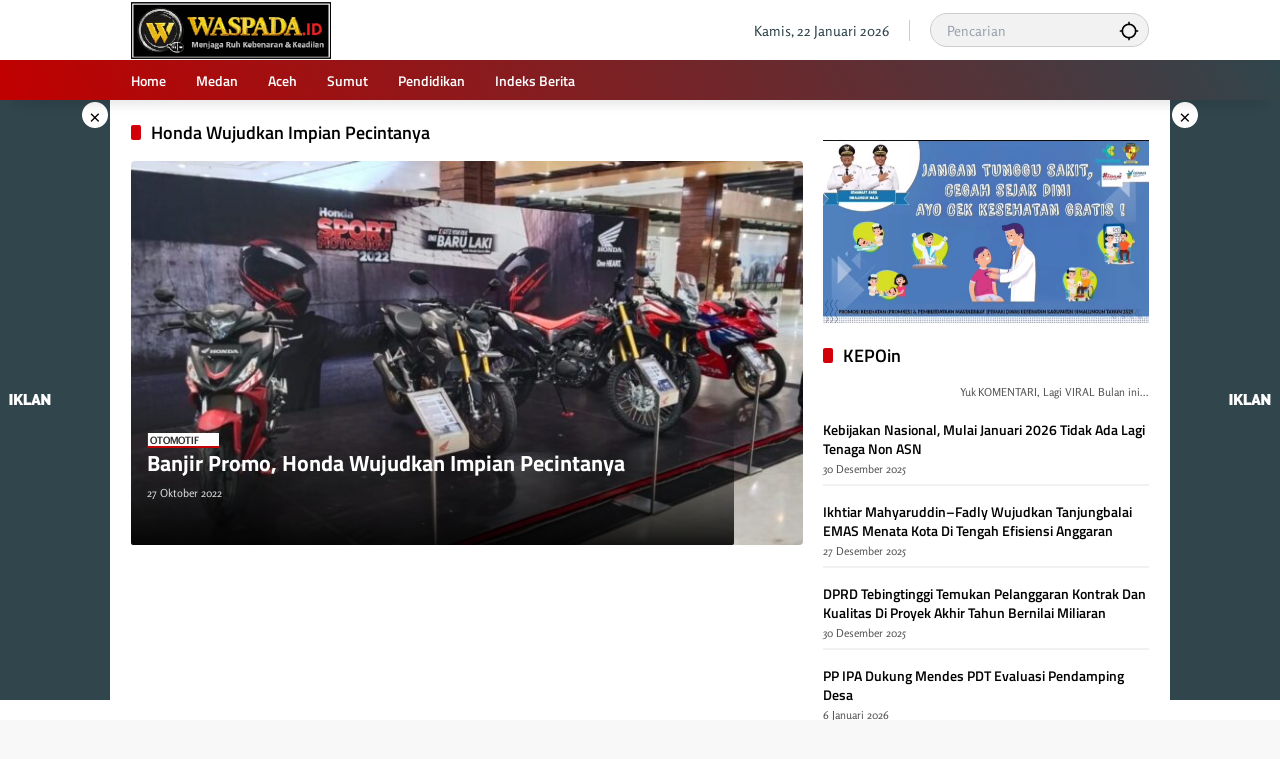

--- FILE ---
content_type: text/html; charset=UTF-8
request_url: https://www.waspada.id/tag/honda-wujudkan-impian-pecintanya/
body_size: 26771
content:
<!doctype html>
<html lang="id">
<head>
	<meta charset="UTF-8">
	<meta name="viewport" content="width=device-width, initial-scale=1">
	<link rel="profile" href="https://gmpg.org/xfn/11">
	<!-- Tailwind CSS via CDN -->
    <link href="https://cdn.jsdelivr.net/npm/tailwindcss@2.2.19/dist/tailwind.min.css" rel="stylesheet">

	<meta name='robots' content='index, follow, max-image-preview:large, max-snippet:-1, max-video-preview:-1' />

	<!-- This site is optimized with the Yoast SEO plugin v26.6 - https://yoast.com/wordpress/plugins/seo/ -->
	<title>Honda Wujudkan Impian Pecintanya &#8211; WASPADA</title>
	<link rel="canonical" href="https://www.waspada.id/tag/honda-wujudkan-impian-pecintanya/" />
	<meta property="og:locale" content="id_ID" />
	<meta property="og:type" content="article" />
	<meta property="og:title" content="Honda Wujudkan Impian Pecintanya &#8211; WASPADA" />
	<meta property="og:url" content="https://www.waspada.id/tag/honda-wujudkan-impian-pecintanya/" />
	<meta property="og:site_name" content="WASPADA" />
	<meta property="og:image" content="https://www.waspada.id/wp-content/uploads/2025/12/cropped-logo-waspada.id-baru-e1767930782169.jpg" />
	<meta property="og:image:width" content="200" />
	<meta property="og:image:height" content="54" />
	<meta property="og:image:type" content="image/jpeg" />
	<meta name="twitter:card" content="summary_large_image" />
	<meta name="twitter:site" content="@waspadadotid" />
	<script type="application/ld+json" class="yoast-schema-graph">{"@context":"https://schema.org","@graph":[{"@type":"CollectionPage","@id":"https://www.waspada.id/tag/honda-wujudkan-impian-pecintanya/","url":"https://www.waspada.id/tag/honda-wujudkan-impian-pecintanya/","name":"Honda Wujudkan Impian Pecintanya &#8211; WASPADA","isPartOf":{"@id":"https://www.waspada.id/#website"},"primaryImageOfPage":{"@id":"https://www.waspada.id/tag/honda-wujudkan-impian-pecintanya/#primaryimage"},"image":{"@id":"https://www.waspada.id/tag/honda-wujudkan-impian-pecintanya/#primaryimage"},"thumbnailUrl":"https://www.waspada.id/wp-content/uploads/2022/10/28-Honda-Promo.jpg","breadcrumb":{"@id":"https://www.waspada.id/tag/honda-wujudkan-impian-pecintanya/#breadcrumb"},"inLanguage":"id"},{"@type":"ImageObject","inLanguage":"id","@id":"https://www.waspada.id/tag/honda-wujudkan-impian-pecintanya/#primaryimage","url":"https://www.waspada.id/wp-content/uploads/2022/10/28-Honda-Promo.jpg","contentUrl":"https://www.waspada.id/wp-content/uploads/2022/10/28-Honda-Promo.jpg","width":1353,"height":829,"caption":"HONDA memperkenalkan lebih dekat jajaran motor unggulannya sekaligus memberikan kemudahan kepada para pecntanya untuk dapat mewujudkan impian bersama motor Honda. Waspada/Ist"},{"@type":"BreadcrumbList","@id":"https://www.waspada.id/tag/honda-wujudkan-impian-pecintanya/#breadcrumb","itemListElement":[{"@type":"ListItem","position":1,"name":"Beranda","item":"https://www.waspada.id/"},{"@type":"ListItem","position":2,"name":"Honda Wujudkan Impian Pecintanya"}]},{"@type":"WebSite","@id":"https://www.waspada.id/#website","url":"https://www.waspada.id/","name":"WASPADA","description":"Pusat Berita dan Informasi Kota Medan, Sumatera Utara, Aceh dan Nasional","publisher":{"@id":"https://www.waspada.id/#organization"},"potentialAction":[{"@type":"SearchAction","target":{"@type":"EntryPoint","urlTemplate":"https://www.waspada.id/?s={search_term_string}"},"query-input":{"@type":"PropertyValueSpecification","valueRequired":true,"valueName":"search_term_string"}}],"inLanguage":"id"},{"@type":"Organization","@id":"https://www.waspada.id/#organization","name":"WASPADA","url":"https://www.waspada.id/","logo":{"@type":"ImageObject","inLanguage":"id","@id":"https://www.waspada.id/#/schema/logo/image/","url":"https://www.waspada.id/wp-content/uploads/2025/04/logo-footer-scaled.png","contentUrl":"https://www.waspada.id/wp-content/uploads/2025/04/logo-footer-scaled.png","width":2560,"height":441,"caption":"WASPADA"},"image":{"@id":"https://www.waspada.id/#/schema/logo/image/"},"sameAs":["https://facebook.com/waspadadotid","https://x.com/waspadadotid","https://instagram.com/waspadadotid","https://www.facebook.com/waspadadotid/"]}]}</script>
	<!-- / Yoast SEO plugin. -->


<link rel='dns-prefetch' href='//cdn.jsdelivr.net' />
<link rel='dns-prefetch' href='//www.googletagmanager.com' />
<link rel='dns-prefetch' href='//cdnjs.cloudflare.com' />
<link rel="alternate" type="application/rss+xml" title="WASPADA &raquo; Feed" href="https://www.waspada.id/feed/" />
<link rel="alternate" type="application/rss+xml" title="WASPADA &raquo; Honda Wujudkan Impian Pecintanya Umpan Tag" href="https://www.waspada.id/tag/honda-wujudkan-impian-pecintanya/feed/" />
<style id='wp-img-auto-sizes-contain-inline-css'>
img:is([sizes=auto i],[sizes^="auto," i]){contain-intrinsic-size:3000px 1500px}
/*# sourceURL=wp-img-auto-sizes-contain-inline-css */
</style>
<link rel='stylesheet' id='menu-icon-font-awesome-css' href='https://www.waspada.id/wp-content/plugins/menu-icons/css/fontawesome/css/all.min.css?ver=5.15.4' media='all' />
<link rel='stylesheet' id='menu-icons-extra-css' href='https://www.waspada.id/wp-content/plugins/menu-icons/css/extra.min.css?ver=0.13.18' media='all' />
<style id='wp-block-library-inline-css'>
:root{--wp-block-synced-color:#7a00df;--wp-block-synced-color--rgb:122,0,223;--wp-bound-block-color:var(--wp-block-synced-color);--wp-editor-canvas-background:#ddd;--wp-admin-theme-color:#007cba;--wp-admin-theme-color--rgb:0,124,186;--wp-admin-theme-color-darker-10:#006ba1;--wp-admin-theme-color-darker-10--rgb:0,107,160.5;--wp-admin-theme-color-darker-20:#005a87;--wp-admin-theme-color-darker-20--rgb:0,90,135;--wp-admin-border-width-focus:2px}@media (min-resolution:192dpi){:root{--wp-admin-border-width-focus:1.5px}}.wp-element-button{cursor:pointer}:root .has-very-light-gray-background-color{background-color:#eee}:root .has-very-dark-gray-background-color{background-color:#313131}:root .has-very-light-gray-color{color:#eee}:root .has-very-dark-gray-color{color:#313131}:root .has-vivid-green-cyan-to-vivid-cyan-blue-gradient-background{background:linear-gradient(135deg,#00d084,#0693e3)}:root .has-purple-crush-gradient-background{background:linear-gradient(135deg,#34e2e4,#4721fb 50%,#ab1dfe)}:root .has-hazy-dawn-gradient-background{background:linear-gradient(135deg,#faaca8,#dad0ec)}:root .has-subdued-olive-gradient-background{background:linear-gradient(135deg,#fafae1,#67a671)}:root .has-atomic-cream-gradient-background{background:linear-gradient(135deg,#fdd79a,#004a59)}:root .has-nightshade-gradient-background{background:linear-gradient(135deg,#330968,#31cdcf)}:root .has-midnight-gradient-background{background:linear-gradient(135deg,#020381,#2874fc)}:root{--wp--preset--font-size--normal:16px;--wp--preset--font-size--huge:42px}.has-regular-font-size{font-size:1em}.has-larger-font-size{font-size:2.625em}.has-normal-font-size{font-size:var(--wp--preset--font-size--normal)}.has-huge-font-size{font-size:var(--wp--preset--font-size--huge)}.has-text-align-center{text-align:center}.has-text-align-left{text-align:left}.has-text-align-right{text-align:right}.has-fit-text{white-space:nowrap!important}#end-resizable-editor-section{display:none}.aligncenter{clear:both}.items-justified-left{justify-content:flex-start}.items-justified-center{justify-content:center}.items-justified-right{justify-content:flex-end}.items-justified-space-between{justify-content:space-between}.screen-reader-text{border:0;clip-path:inset(50%);height:1px;margin:-1px;overflow:hidden;padding:0;position:absolute;width:1px;word-wrap:normal!important}.screen-reader-text:focus{background-color:#ddd;clip-path:none;color:#444;display:block;font-size:1em;height:auto;left:5px;line-height:normal;padding:15px 23px 14px;text-decoration:none;top:5px;width:auto;z-index:100000}html :where(.has-border-color){border-style:solid}html :where([style*=border-top-color]){border-top-style:solid}html :where([style*=border-right-color]){border-right-style:solid}html :where([style*=border-bottom-color]){border-bottom-style:solid}html :where([style*=border-left-color]){border-left-style:solid}html :where([style*=border-width]){border-style:solid}html :where([style*=border-top-width]){border-top-style:solid}html :where([style*=border-right-width]){border-right-style:solid}html :where([style*=border-bottom-width]){border-bottom-style:solid}html :where([style*=border-left-width]){border-left-style:solid}html :where(img[class*=wp-image-]){height:auto;max-width:100%}:where(figure){margin:0 0 1em}html :where(.is-position-sticky){--wp-admin--admin-bar--position-offset:var(--wp-admin--admin-bar--height,0px)}@media screen and (max-width:600px){html :where(.is-position-sticky){--wp-admin--admin-bar--position-offset:0px}}

/*# sourceURL=wp-block-library-inline-css */
</style><style id='global-styles-inline-css'>
:root{--wp--preset--aspect-ratio--square: 1;--wp--preset--aspect-ratio--4-3: 4/3;--wp--preset--aspect-ratio--3-4: 3/4;--wp--preset--aspect-ratio--3-2: 3/2;--wp--preset--aspect-ratio--2-3: 2/3;--wp--preset--aspect-ratio--16-9: 16/9;--wp--preset--aspect-ratio--9-16: 9/16;--wp--preset--color--black: #000000;--wp--preset--color--cyan-bluish-gray: #abb8c3;--wp--preset--color--white: #ffffff;--wp--preset--color--pale-pink: #f78da7;--wp--preset--color--vivid-red: #cf2e2e;--wp--preset--color--luminous-vivid-orange: #ff6900;--wp--preset--color--luminous-vivid-amber: #fcb900;--wp--preset--color--light-green-cyan: #7bdcb5;--wp--preset--color--vivid-green-cyan: #00d084;--wp--preset--color--pale-cyan-blue: #8ed1fc;--wp--preset--color--vivid-cyan-blue: #0693e3;--wp--preset--color--vivid-purple: #9b51e0;--wp--preset--gradient--vivid-cyan-blue-to-vivid-purple: linear-gradient(135deg,rgb(6,147,227) 0%,rgb(155,81,224) 100%);--wp--preset--gradient--light-green-cyan-to-vivid-green-cyan: linear-gradient(135deg,rgb(122,220,180) 0%,rgb(0,208,130) 100%);--wp--preset--gradient--luminous-vivid-amber-to-luminous-vivid-orange: linear-gradient(135deg,rgb(252,185,0) 0%,rgb(255,105,0) 100%);--wp--preset--gradient--luminous-vivid-orange-to-vivid-red: linear-gradient(135deg,rgb(255,105,0) 0%,rgb(207,46,46) 100%);--wp--preset--gradient--very-light-gray-to-cyan-bluish-gray: linear-gradient(135deg,rgb(238,238,238) 0%,rgb(169,184,195) 100%);--wp--preset--gradient--cool-to-warm-spectrum: linear-gradient(135deg,rgb(74,234,220) 0%,rgb(151,120,209) 20%,rgb(207,42,186) 40%,rgb(238,44,130) 60%,rgb(251,105,98) 80%,rgb(254,248,76) 100%);--wp--preset--gradient--blush-light-purple: linear-gradient(135deg,rgb(255,206,236) 0%,rgb(152,150,240) 100%);--wp--preset--gradient--blush-bordeaux: linear-gradient(135deg,rgb(254,205,165) 0%,rgb(254,45,45) 50%,rgb(107,0,62) 100%);--wp--preset--gradient--luminous-dusk: linear-gradient(135deg,rgb(255,203,112) 0%,rgb(199,81,192) 50%,rgb(65,88,208) 100%);--wp--preset--gradient--pale-ocean: linear-gradient(135deg,rgb(255,245,203) 0%,rgb(182,227,212) 50%,rgb(51,167,181) 100%);--wp--preset--gradient--electric-grass: linear-gradient(135deg,rgb(202,248,128) 0%,rgb(113,206,126) 100%);--wp--preset--gradient--midnight: linear-gradient(135deg,rgb(2,3,129) 0%,rgb(40,116,252) 100%);--wp--preset--font-size--small: 13px;--wp--preset--font-size--medium: 20px;--wp--preset--font-size--large: 36px;--wp--preset--font-size--x-large: 42px;--wp--preset--spacing--20: 0.44rem;--wp--preset--spacing--30: 0.67rem;--wp--preset--spacing--40: 1rem;--wp--preset--spacing--50: 1.5rem;--wp--preset--spacing--60: 2.25rem;--wp--preset--spacing--70: 3.38rem;--wp--preset--spacing--80: 5.06rem;--wp--preset--shadow--natural: 6px 6px 9px rgba(0, 0, 0, 0.2);--wp--preset--shadow--deep: 12px 12px 50px rgba(0, 0, 0, 0.4);--wp--preset--shadow--sharp: 6px 6px 0px rgba(0, 0, 0, 0.2);--wp--preset--shadow--outlined: 6px 6px 0px -3px rgb(255, 255, 255), 6px 6px rgb(0, 0, 0);--wp--preset--shadow--crisp: 6px 6px 0px rgb(0, 0, 0);}:where(.is-layout-flex){gap: 0.5em;}:where(.is-layout-grid){gap: 0.5em;}body .is-layout-flex{display: flex;}.is-layout-flex{flex-wrap: wrap;align-items: center;}.is-layout-flex > :is(*, div){margin: 0;}body .is-layout-grid{display: grid;}.is-layout-grid > :is(*, div){margin: 0;}:where(.wp-block-columns.is-layout-flex){gap: 2em;}:where(.wp-block-columns.is-layout-grid){gap: 2em;}:where(.wp-block-post-template.is-layout-flex){gap: 1.25em;}:where(.wp-block-post-template.is-layout-grid){gap: 1.25em;}.has-black-color{color: var(--wp--preset--color--black) !important;}.has-cyan-bluish-gray-color{color: var(--wp--preset--color--cyan-bluish-gray) !important;}.has-white-color{color: var(--wp--preset--color--white) !important;}.has-pale-pink-color{color: var(--wp--preset--color--pale-pink) !important;}.has-vivid-red-color{color: var(--wp--preset--color--vivid-red) !important;}.has-luminous-vivid-orange-color{color: var(--wp--preset--color--luminous-vivid-orange) !important;}.has-luminous-vivid-amber-color{color: var(--wp--preset--color--luminous-vivid-amber) !important;}.has-light-green-cyan-color{color: var(--wp--preset--color--light-green-cyan) !important;}.has-vivid-green-cyan-color{color: var(--wp--preset--color--vivid-green-cyan) !important;}.has-pale-cyan-blue-color{color: var(--wp--preset--color--pale-cyan-blue) !important;}.has-vivid-cyan-blue-color{color: var(--wp--preset--color--vivid-cyan-blue) !important;}.has-vivid-purple-color{color: var(--wp--preset--color--vivid-purple) !important;}.has-black-background-color{background-color: var(--wp--preset--color--black) !important;}.has-cyan-bluish-gray-background-color{background-color: var(--wp--preset--color--cyan-bluish-gray) !important;}.has-white-background-color{background-color: var(--wp--preset--color--white) !important;}.has-pale-pink-background-color{background-color: var(--wp--preset--color--pale-pink) !important;}.has-vivid-red-background-color{background-color: var(--wp--preset--color--vivid-red) !important;}.has-luminous-vivid-orange-background-color{background-color: var(--wp--preset--color--luminous-vivid-orange) !important;}.has-luminous-vivid-amber-background-color{background-color: var(--wp--preset--color--luminous-vivid-amber) !important;}.has-light-green-cyan-background-color{background-color: var(--wp--preset--color--light-green-cyan) !important;}.has-vivid-green-cyan-background-color{background-color: var(--wp--preset--color--vivid-green-cyan) !important;}.has-pale-cyan-blue-background-color{background-color: var(--wp--preset--color--pale-cyan-blue) !important;}.has-vivid-cyan-blue-background-color{background-color: var(--wp--preset--color--vivid-cyan-blue) !important;}.has-vivid-purple-background-color{background-color: var(--wp--preset--color--vivid-purple) !important;}.has-black-border-color{border-color: var(--wp--preset--color--black) !important;}.has-cyan-bluish-gray-border-color{border-color: var(--wp--preset--color--cyan-bluish-gray) !important;}.has-white-border-color{border-color: var(--wp--preset--color--white) !important;}.has-pale-pink-border-color{border-color: var(--wp--preset--color--pale-pink) !important;}.has-vivid-red-border-color{border-color: var(--wp--preset--color--vivid-red) !important;}.has-luminous-vivid-orange-border-color{border-color: var(--wp--preset--color--luminous-vivid-orange) !important;}.has-luminous-vivid-amber-border-color{border-color: var(--wp--preset--color--luminous-vivid-amber) !important;}.has-light-green-cyan-border-color{border-color: var(--wp--preset--color--light-green-cyan) !important;}.has-vivid-green-cyan-border-color{border-color: var(--wp--preset--color--vivid-green-cyan) !important;}.has-pale-cyan-blue-border-color{border-color: var(--wp--preset--color--pale-cyan-blue) !important;}.has-vivid-cyan-blue-border-color{border-color: var(--wp--preset--color--vivid-cyan-blue) !important;}.has-vivid-purple-border-color{border-color: var(--wp--preset--color--vivid-purple) !important;}.has-vivid-cyan-blue-to-vivid-purple-gradient-background{background: var(--wp--preset--gradient--vivid-cyan-blue-to-vivid-purple) !important;}.has-light-green-cyan-to-vivid-green-cyan-gradient-background{background: var(--wp--preset--gradient--light-green-cyan-to-vivid-green-cyan) !important;}.has-luminous-vivid-amber-to-luminous-vivid-orange-gradient-background{background: var(--wp--preset--gradient--luminous-vivid-amber-to-luminous-vivid-orange) !important;}.has-luminous-vivid-orange-to-vivid-red-gradient-background{background: var(--wp--preset--gradient--luminous-vivid-orange-to-vivid-red) !important;}.has-very-light-gray-to-cyan-bluish-gray-gradient-background{background: var(--wp--preset--gradient--very-light-gray-to-cyan-bluish-gray) !important;}.has-cool-to-warm-spectrum-gradient-background{background: var(--wp--preset--gradient--cool-to-warm-spectrum) !important;}.has-blush-light-purple-gradient-background{background: var(--wp--preset--gradient--blush-light-purple) !important;}.has-blush-bordeaux-gradient-background{background: var(--wp--preset--gradient--blush-bordeaux) !important;}.has-luminous-dusk-gradient-background{background: var(--wp--preset--gradient--luminous-dusk) !important;}.has-pale-ocean-gradient-background{background: var(--wp--preset--gradient--pale-ocean) !important;}.has-electric-grass-gradient-background{background: var(--wp--preset--gradient--electric-grass) !important;}.has-midnight-gradient-background{background: var(--wp--preset--gradient--midnight) !important;}.has-small-font-size{font-size: var(--wp--preset--font-size--small) !important;}.has-medium-font-size{font-size: var(--wp--preset--font-size--medium) !important;}.has-large-font-size{font-size: var(--wp--preset--font-size--large) !important;}.has-x-large-font-size{font-size: var(--wp--preset--font-size--x-large) !important;}
/*# sourceURL=global-styles-inline-css */
</style>

<style id='classic-theme-styles-inline-css'>
/*! This file is auto-generated */
.wp-block-button__link{color:#fff;background-color:#32373c;border-radius:9999px;box-shadow:none;text-decoration:none;padding:calc(.667em + 2px) calc(1.333em + 2px);font-size:1.125em}.wp-block-file__button{background:#32373c;color:#fff;text-decoration:none}
/*# sourceURL=/wp-includes/css/classic-themes.min.css */
</style>
<link rel='stylesheet' id='swiper-style-css' href='https://cdn.jsdelivr.net/npm/swiper@11/swiper-element-bundle.min.css?ver=6.9' media='all' />
<link rel='stylesheet' id='opini-post-custom-style-css' href='https://www.waspada.id/wp-content/plugins/opini-post-widget/style.css?ver=6.9' media='all' />
<link rel='stylesheet' id='tailwindcss-css' href='https://cdn.jsdelivr.net/npm/tailwindcss@3.4.1/dist/tailwind.min.css?ver=3.4.1' media='all' />
<link rel='stylesheet' id='fontawesome-css' href='https://cdnjs.cloudflare.com/ajax/libs/font-awesome/6.4.0/css/all.min.css?ver=6.4.0' media='all' />
<link rel='stylesheet' id='wpmedia-fonts-css' href='https://www.waspada.id/wp-content/fonts/10211db37ca5aef162aad592393ec688.css?ver=1.1.6' media='all' />
<link rel='stylesheet' id='wpmedia-style-css' href='https://www.waspada.id/wp-content/themes/wpmedia/style.css?ver=1.1.6' media='all' />
<style id='wpmedia-style-inline-css'>
h1,h2,h3,h4,h5,h6,.reltitle,.site-title,.gmr-mainmenu ul > li > a,.gmr-secondmenu-dropdown ul > li > a,.gmr-sidemenu ul li a,.gmr-sidemenu .side-textsocial,.heading-text,.gmr-mobilemenu ul li a,#navigationamp ul li a{font-family:Titillium Web;font-weight:600;}h1 strong,h2 strong,h3 strong,h4 strong,h5 strong,h6 strong{font-weight:700;}.entry-content-single{font-size:14px;}body{font-family:Rosario;--font-reguler:400;--font-bold:700;--mainmenu-bgcolor:#c20000;--mainmenu-secondbgcolor:#30454c;--background-color:#f8f8f8;--main-color:#000000;--widget-title:#000000;--link-color-body:#000000;--hoverlink-color-body:#1e73be;--border-color:#cccccc;--button-bgcolor:#30454c;--button-color:#ffffff;--header-bgcolor:#ffffff;--topnav-color:#30454c;--topnav-link-color:#000000;--topnav-linkhover-color:#30454c;--mainmenu-color:#ffffff;--mainmenu-hovercolor:#ededed;--content-bgcolor:#ffffff;--content-greycolor:#555555;--greybody-bgcolor:#eeeeee;--footer-bgcolor:#30454c;--footer-color:#ffffff;--footer-linkcolor:#ffffff;--footer-hover-linkcolor:#ffffff;}body,body.dark-theme{--scheme-color:#c20000;--secondscheme-color:#d40009;--mainmenu-direction:61deg;}/* Generate Using Cache */
/*# sourceURL=wpmedia-style-inline-css */
</style>

<!-- Potongan tag Google (gtag.js) ditambahkan oleh Site Kit -->
<!-- Snippet Google Analytics telah ditambahkan oleh Site Kit -->
<script src="https://www.googletagmanager.com/gtag/js?id=GT-5TGJND9" id="google_gtagjs-js" async></script>
<script id="google_gtagjs-js-after">
window.dataLayer = window.dataLayer || [];function gtag(){dataLayer.push(arguments);}
gtag("set","linker",{"domains":["www.waspada.id"]});
gtag("js", new Date());
gtag("set", "developer_id.dZTNiMT", true);
gtag("config", "GT-5TGJND9");
//# sourceURL=google_gtagjs-js-after
</script>
<meta name="generator" content="Site Kit by Google 1.168.0" />    <style>
        .qaplo-widget-posts-container {
            display: flex;
            gap: 16px;
            overflow-x: auto;
            padding: 10px 0;
            margin-top: 16px;
            scroll-snap-type: x mandatory;
            -ms-overflow-style: none;
            scrollbar-width: none;
        }

        .qaplo-widget-post {
            flex-shrink: 0;
            width: 280px;
            border-radius: 16px;
            overflow: hidden;
            scroll-snap-align: start;
        }

        .qaplo-widget-image-container {
            width: 100%;
            height: 400px;
            position: relative;
            overflow: hidden;
        }

        .qaplo-widget-image {
            width: 100%;
            height: 100%;
            object-fit: cover;
            border-radius: 16px;
        }

        .scrollbar-hide::-webkit-scrollbar {
            display: none;
        }

        .scrollbar-hide {
            -ms-overflow-style: none;
            scrollbar-width: none;
        }
    </style>
    <style>
        .qaplo-related-posts {
            background: linear-gradient(135deg, #f7f7f7, #e9f1f5);
            border-left: 4px solid #0073aa;
            padding: 1em 1.5em;
            margin: 2em 0;
            border-radius: 10px;
            box-shadow: 0 2px 5px rgba(0,0,0,0.05);
            transition: background 0.3s ease;
        }
        .qaplo-related-posts:hover {
            background: linear-gradient(135deg, #e3f2fd, #d1ecf1);
        }
        .qaplo-related-posts .qaplo-header {
            font-size: 1.2em;
            font-weight: bold;
            color: #0073aa;
            margin-bottom: 0.75em;
        }
        .qaplo-related-posts ul {
            margin: 0;
            padding-left: 1.2em;
            list-style: disc;
        }
        .qaplo-related-posts ul li {
            margin-bottom: 0.5em;
        }
        .qaplo-related-posts ul li a {
            text-decoration: none;
            color: #333;
        }
        .qaplo-related-posts ul li a:hover {
            color: #0073aa;
            text-decoration: underline;
        }
    </style><style>.recentcomments a{display:inline !important;padding:0 !important;margin:0 !important;}</style>
<!-- Snippet Google Tag Manager telah ditambahkan oleh Site Kit -->
<script>
			( function( w, d, s, l, i ) {
				w[l] = w[l] || [];
				w[l].push( {'gtm.start': new Date().getTime(), event: 'gtm.js'} );
				var f = d.getElementsByTagName( s )[0],
					j = d.createElement( s ), dl = l != 'dataLayer' ? '&l=' + l : '';
				j.async = true;
				j.src = 'https://www.googletagmanager.com/gtm.js?id=' + i + dl;
				f.parentNode.insertBefore( j, f );
			} )( window, document, 'script', 'dataLayer', 'GTM-PJPBHCQP' );
			
</script>

<!-- Snippet Google Tag Manager penutup telah ditambahkan oleh Site Kit -->
<meta name="google-site-verification" content="TXu5O9WBr2ObQL6MvRIt9Oj7zAXVPLE4zSb9XQzJGtk" />

<!-- Meta Pixel Code -->
<script>
!function(f,b,e,v,n,t,s)
{if(f.fbq)return;n=f.fbq=function(){n.callMethod?
n.callMethod.apply(n,arguments):n.queue.push(arguments)};
if(!f._fbq)f._fbq=n;n.push=n;n.loaded=!0;n.version='2.0';
n.queue=[];t=b.createElement(e);t.async=!0;
t.src=v;s=b.getElementsByTagName(e)[0];
s.parentNode.insertBefore(t,s)}(window, document,'script',
'https://connect.facebook.net/en_US/fbevents.js');
fbq('init', '319088134604586');
fbq('track', 'PageView');
</script>
<noscript><img height="1" width="1" style="display:none"
src="https://www.facebook.com/tr?id=319088134604586&ev=PageView&noscript=1"
/></noscript>
<!-- End Meta Pixel Code -->

<script async type="application/javascript"
        src="https://news.google.com/swg/js/v1/swg-basic.js"></script>
<script>
  (self.SWG_BASIC = self.SWG_BASIC || []).push( basicSubscriptions => {
    basicSubscriptions.init({
      type: "NewsArticle",
      isPartOfType: ["Product"],
      isPartOfProductId: "CAow85qxCw:openaccess",
      clientOptions: { theme: "light", lang: "id" },
    });
  });
</script>

<!-- Google tag (gtag.js) -->
<script async src="https://www.googletagmanager.com/gtag/js?id=G-83HQ1XMZF6"></script>
<script>
  window.dataLayer = window.dataLayer || [];
  function gtag(){dataLayer.push(arguments);}
  gtag('js', new Date());

  gtag('config', 'G-83HQ1XMZF6');
</script><link rel="icon" href="https://www.waspada.id/wp-content/uploads/2025/12/cropped-logo-waspada.id-baru2-32x32.jpg" sizes="32x32" />
<link rel="icon" href="https://www.waspada.id/wp-content/uploads/2025/12/cropped-logo-waspada.id-baru2-192x192.jpg" sizes="192x192" />
<link rel="apple-touch-icon" href="https://www.waspada.id/wp-content/uploads/2025/12/cropped-logo-waspada.id-baru2-180x180.jpg" />
<meta name="msapplication-TileImage" content="https://www.waspada.id/wp-content/uploads/2025/12/cropped-logo-waspada.id-baru2-270x270.jpg" />
		<style id="wp-custom-css">
			
.textwidget2 {
    
font-size: 13px;
    
background: #343434;
    
padding: 0px 15px;
    
border-radius: 10px;
    
font-weight: 400;

}
 

.textwidget2 p {
	 
color: #cbcbcb;
   
display: flex;
   
align-items: center;
   
flex-direction: row;
	 
text-align: center;

}
 

.textwidget2 img {
    
width: 30px;
    
height: 30px;
    
margin-right: 0px

}



.widget {
  margin: 20px 0px;
  border-radius: 10px;
  position: relative;
}



.widget-subtitle, .archive-description {
  color: var(--content-greycolor);
  font-size: 11px;
  margin-top: 0px;
  margin-bottom: 20px;
  text-align: right;
  border-top-style: double;
}


.entry-content-single {
  	
text-align: justify;

}


.footer-menu ul {
  
justify-content: center;

}


.site-info {
  
margin-top: 20px;
  
display: flex;
  
align-items: center;
  
padding: 20px 0;
  
margin-bottom: 20px;
  
border-bottom: 1px solid var(--border-color);
  
justify-content: center;

}



.comment-reply-title {
  
color: #30454c;

}


#respond {
  
position: relative;
  
border-style: solid;
  
border-color: #30454c;
  
border-radius: 5px;
  
background-color: #f1f1f1;
  
border-width: 2px;

}



.author-profile2 {
  
position: relative;
  
display: flex;
  
column-gap: 15px;
  
margin: 0;
  
border-radius: 100px;
  
line-height: 1.4;
  
align-items: center;
  
padding: 10px;
  
border-top: 2px solid #c42020;
  
box-shadow: 0 5px 3px -2px rgb(4 4 4 / 7%);
  
width: 100%;

}



.author-bio {
  
display: block;
  
font-size: 11px;
  
margin: 0px 0;
	
text-align: center;

}


.widget ul .recentcomments {
  
border: 1px 2px solid #ddd; /* Border abu-abu terang */
    border-radius: 8px; /* Sudut melengkung */
    box-shadow: 2px 6px rgba(0, 0, 0, 0.1); /* Bayangan halus */
    padding: 10px; /* Padding di dalam widget */
    background-color: #fff; /* Latar belakang putih */
    overflow-y: auto; /* Menambahkan scroll vertikal */
    max-height: 400px; /* Maksimal tinggi widget, sesuaikan sesuai kebutuhan */
list-style-type: none; /* Menghilangkan bullet point */
    padding: ; /* Menghapus padding */

}

.comment-author-link {
	
font-style: bold;
  
font-weight: 600;
  	
color: #FF5733;

}



.count-text {
  visibility: hidden;
}

.box2 {
  width: 180px;
  height: 0px;
  /* Padding */
  padding: 0px 0px 20px 10px; /* Semua sisi padding */
  /* Margin */
  margin: 0px 0px -40px 70px; /* Semua sisi margin 50px */

	transform: rotate(-0deg);
}

/* Container untuk ikon media sosial yang sticky */
.ysticky-share-container {
    position: fixed;
    right: 0px; /* Memberikan sedikit jarak dari sisi kanan */
    top: 50%;
    transform: translateY(-50%);
    background-color: #fff; /* Warna latar belakang container */
    padding: 0px;
    border: 1px solid #ddd;
    box-shadow: 0 2px 10px rgba(0, 0, 0, 0.1);
    z-index: 9999;
    border-radius: 8px; /* Memperhalus sudut container */
    display: none; /* Tombol tidak muncul langsung */
}

/* Gaya dasar untuk setiap ikon media sosial */
.xsocial-icon {
    display: flex;
    align-items: center;
    justify-content: center;
    padding: 8px 8px;
    background-color: #ffffff;
    text-decoration: none;
    border-radius: 50%;
    font-size: 20px; /* Menyesuaikan ukuran ikon */
    transition: all 0.3s ease;
    margin-bottom: 0px; /* Jarak antar ikon */
    width: 40px; /* Lebar ikon */
    height: 40px; /* Tinggi ikon */
}

/* Menambahkan animasi hover */
.xsocial-icon:hover {
    background-color: #c20000;
    transform: scale(1.1);
    box-shadow: 0 6px 12px rgba(0, 0, 0, 0.2);
}

/* Mengubah warna ikon Twitter */
.fab.fa-twitter {
    color: #1da1f2; /* Warna biru Twitter */
}

/* Mengubah warna ikon Facebook */
.fab.fa-facebook {
    color: #1877f2; /* Warna biru Facebook */
}

/* Mengubah warna ikon WhatsApp */
.fab.fa-whatsapp {
    color: #25d366; /* Warna hijau WhatsApp */
}

.fa-solid.fa-link {
    color: #f9ae00; /* Warna biru Facebook */
}

/* Styling untuk Slider Ukuran Font */
.font-size-slider {
    margin: 20px 0;
    text-align: center;
}

.font-size-label {
    font-size: 14px;
    color: #333;
    font-weight: 600;
    margin-bottom: 10px;
    display: block;
}

/* Container untuk Slider dan Label */
.slider-container {
    display: flex;
    align-items: center;
    justify-content: center;
    width: 100%;
    max-width: 400px;
    margin: 0 auto;
}

.slider-label {
    font-size: 14px;
    color: #333;
    margin: 0 10px;
}

/* Slider Input */
.font-size-input {
    width: 100%;
    max-width: 300px;
    margin: 0 10px;
    appearance: none;
    height: 8px;
    background: linear-gradient(to right, #4CAF50, #8BC34A);
    border-radius: 5px;
    outline: none;
    transition: all 0.3s ease;
}

.font-size-input:hover {
    background: linear-gradient(to right, #66bb6a, #81c784);
}

.font-size-value {
    display: block;
    margin-top: 10px;
    font-size: 14px;
    font-weight: bold;
    color: #333;
}

/* Styling untuk Konten Artikel (Font Bawaan Tidak Diganti) */
.entry-content {
    font-size: inherit; /* Menjaga font bawaan dari tema */
    line-height: 1.8;
    color: #444;
    font-family: inherit; /* Menjaga font bawaan dari tema */
    max-width: 800px;
    margin: 0 auto;
    transition: font-size 0.3s ease;
}

/* Styling untuk Judul Artikel */
.entry-title {
    font-size: 2rem;
    font-weight: 700;
    color: #333;
    margin-bottom: 20px;
}

/* Footer Artikel */
.entry-footer {
    text-align: center;
    font-size: 14px;
    color: #777;
    margin-top: 30px;
}

.entry-footer a {
    color: #4CAF50;
    text-decoration: none;
    transition: color 0.3s;
}

.entry-footer a:hover {
    color: #388E3C;
}

/* Styling untuk Responsif */
@media (max-width: 768px) {
    .font-size-slider {
        width: 100%;
    }

    .font-size-input {
        max-width: 100%;
    }

    .entry-title {
        font-size: 1.5rem;
    }

    .entry-content {
        font-size: 14px;
    }
}


    

        .custom-article-widget {
            width: 100%;
            max-width: 768;
            margin: 20px 0px 40px 0px;
            border-radius: 15px;
            overflow: hidden;
            font-family: 'Poppins', sans-serif;
            position: relative;
            transition: all 0.3s ease;
        }

        .custom-article-widget:hover {
            transform: translateY(-2px);
            box-shadow: 0 8px 16px rgba(0,0,0,0.3);
        }

        .custom-article-image {
            background-size: cover;
            background-position: center;
            position: relative;
            height: 480px;
            display: flex;
            align-items: flex-end;
					
        }

        .custom-article-overlay {
            background: linear-gradient(to top, rgba(0,0,0,0.7), rgba(0,0,0,0));
            color: white;
            width: 100%;
            padding: 20px;
            display: flex;
            flex-direction: column;
        }

.custom-article-category {
      font-size: 11px;
			text-transform: uppercase;
	text-decoration: underline 2px yellow;
      font-weight: 600;
      color: #fff;
      margin-bottom: 8px;
        }

        .custom-article-title {
            font-size: 20px;
            margin: 0 0 8px 0;
            line-height: 1.3;
            text-shadow: 1px 1px 3px rgba(0,0,0,0.6);
        }

        /* Styling link pada judul */
        .custom-article-link {
            color: #ffffff;
            text-decoration: none;
            transition: color 0.3s ease;
        }

        .custom-article-link:hover {
            color: yellow; /* Ganti dengan warna hover yang diinginkan */
        }

        .custom-article-meta {
            display: flex;
            align-items: center;
            font-size: 12px;
            color: #ccc;
        }

        /* Animasi fadeIn */
        .animate-fadein {
            animation: fadeIn 1s ease forwards;
            opacity: 0;
        }

        @keyframes fadeIn {
            0% {opacity: 0;}
            100% {opacity: 1;}
        }

        @media (max-width: 640px) {
            .custom-article-image {
                height: 250px;
            }
            .custom-article-title {
                font-size: 16px;
            }
        }

        @media (max-width: 768px) {
            .custom-article-image {
                height: 350px;
            }
            .custom-article-title {
                font-size: 18px;
            }
        }


        @media (max-width: 1200px) {
            .custom-article-image {
                height: 400px;
            }
            .custom-article-title {
                font-size: 20px;
            }
        }





.cat-links-content > *:last-child {
	margin: 0px;
	padding-bottom: 0;
	padding-left: 2px;
	padding-top: 2px;
	padding-right: 20px;
	background: white;
	border-radius: 0;
	
}

.cat-links-content a {
	color: #313131 !important;
	font-size: 10px;
	font-weight: 600;
	text-decoration: underline;
	border-bottom: 2px solid #c20000;
	border-left: 1px solid #c20000;
	text-align: left;
	margin: 0px;
	text-transform: uppercase;
	background-color: white;
}

.module-smallthumb .cat-links-content {
  position: absolute;
  left: 0px;
  bottom: 0px;
  z-index: 2;
}

.box-item {
  display: flex;
  align-items: flex-start;
  border-bottom:  2px solid #f1f1f1;
	padding-left: 0px;
	padding-bottom: 4px;
}

.recent-content {
  flex: 1;
  border-bottom: 2px solid #f1f1f1;
	padding-bottom: 8px;
}


/* Menambahkan Kode Perbesar Foto */

.view-image-button {
  position: absolute;
  top: 12px;
  right: 12px;
  background-color: rgba(0, 0, 0, 0.6); /* Hitam transparan */
  border: none;
  padding: 8px 16px;
  font-size: 12px;
  font-weight: 600;
  color: white; /* Teks putih untuk kontras yang jelas */
  border-radius: 5px;
  cursor: pointer;
  transition: background 0.3s ease, transform 0.2s ease;
  z-index: 10;
}

.view-image-button:hover {
  background-color: rgba(0, 0, 0, 0.8); /* Lebih gelap saat hover */
  transform: scale(1.05); /* Efek sedikit perbesaran saat hover */
}

.view-image-button:focus {
  outline: none;
  box-shadow: 0 0 10px rgba(255, 255, 255, 0.7); /* Fokus lebih terlihat */
}

.popup-overlay {
  position: fixed;
  inset: 0;
  background-color: rgba(0, 0, 0, 0.8);
  display: flex;
  align-items: center;
  justify-content: center;
  padding: 2rem;
  z-index: 9999;
  transition: opacity 0.3s ease;
  opacity: 0;
  pointer-events: none;
}

.popup-overlay.active {
  opacity: 1;
  pointer-events: auto;
}

.popup-overlay img {
  max-width: 90vw;
  max-height: 85vh;
  border-radius: 8px;
  box-shadow: 0 0 20px rgba(0,0,0,0.6);
}

.popup-close {
  position: absolute;
  top: 20px;
  right: 25px;
  font-size: 2rem;
  color: white;
  background: none;
  border: none;
  cursor: pointer;
  z-index: 10000;
}


.widget .idtsplide .splide__slide {
  border-radius: 8px;
  background-color: #30454c;
	
}

.idt-contentbig .idt-cbbox .box-content {
   width: 85%;
}		</style>
		<style id='wpmedia-rp-1-inline-css'>
#wpmedia-rp-1 {padding: 16px;background:linear-gradient(268deg,var(--widget-color1, #c20000) 0%, var(--widget-color2, #30454c) 100%);}#wpmedia-rp-1 .big-thumb {margin: 0 -16px;border-radius: 0 !important;}#wpmedia-rp-1 {--widget-title:#ffffff;}#wpmedia-rp-1 {--secondscheme-color:#ffffff;}#wpmedia-rp-1 .widget-subtitle {color:var(--widget-desc, #ffffff);}#wpmedia-rp-1 a {color:var(--widget-link, #ffffff);}#wpmedia-rp-1 .meta-content {color:var(--widget-meta, #dbdbdb);}
/*# sourceURL=wpmedia-rp-1-inline-css */
</style>
<style id='wpmedia-rp-2-inline-css'>
#wpmedia-rp-2 {padding: 16px;background:linear-gradient(264deg,var(--widget-color1, #c20000) 0%, var(--widget-color2, #30454c) 100%);}#wpmedia-rp-2 .big-thumb {margin: 0 -16px;border-radius: 0 !important;}#wpmedia-rp-2 {--widget-title:#ffffff;}#wpmedia-rp-2 {--secondscheme-color:#ffffff;}#wpmedia-rp-2 .widget-subtitle {color:var(--widget-desc, #ffffff);}#wpmedia-rp-2 a {color:var(--widget-link, #ffffff);}#wpmedia-rp-2 .meta-content {color:var(--widget-meta, #dbdbdb);}
/*# sourceURL=wpmedia-rp-2-inline-css */
</style>
</head>

<body class="archive tag tag-honda-wujudkan-impian-pecintanya tag-18450 wp-custom-logo wp-embed-responsive wp-theme-wpmedia idtheme kentooz hfeed">

		<!-- Snippet Google Tag Manager (noscript) telah ditambahkan oleh Site Kit -->
		<noscript>
			<iframe src="https://www.googletagmanager.com/ns.html?id=GTM-PJPBHCQP" height="0" width="0" style="display:none;visibility:hidden"></iframe>
		</noscript>
		<!-- Snippet Google Tag Manager (noscript) penutup telah ditambahkan oleh Site Kit -->
			<a class="skip-link screen-reader-text" href="#primary">Langsung ke konten</a>
		<div id="page" class="site">
		<div id="topnavwrap" class="gmr-topnavwrap clearfix">
			<div class="container">
				<header id="masthead" class="list-flex site-header">
					<div class="row-flex gmr-navleft">
						<div class="site-branding">
							<div class="gmr-logo"><a class="custom-logo-link" href="https://www.waspada.id/" title="WASPADA" rel="home"><img class="custom-logo" src="https://www.waspada.id/wp-content/uploads/2026/01/logo-waspadaid-hitam-200x32-2.svg" width="200" height="57" alt="WASPADA" loading="lazy" /></a></div>						</div><!-- .site-branding -->
					</div>

					<div class="row-flex gmr-navright">
						<span class="gmr-top-date" data-lang="id"></span><div class="gmr-search desktop-only">
				<form method="get" class="gmr-searchform searchform" action="https://www.waspada.id/">
					<input type="text" name="s" id="s" placeholder="Pencarian" />
					<input type="hidden" name="post_type[]" value="post" />
					<button type="submit" role="button" class="gmr-search-submit gmr-search-icon" aria-label="Kirim">
						<svg xmlns="http://www.w3.org/2000/svg" height="24px" viewBox="0 0 24 24" width="24px" fill="currentColor"><path d="M0 0h24v24H0V0z" fill="none"/><path d="M20.94 11c-.46-4.17-3.77-7.48-7.94-7.94V1h-2v2.06C6.83 3.52 3.52 6.83 3.06 11H1v2h2.06c.46 4.17 3.77 7.48 7.94 7.94V23h2v-2.06c4.17-.46 7.48-3.77 7.94-7.94H23v-2h-2.06zM12 19c-3.87 0-7-3.13-7-7s3.13-7 7-7 7 3.13 7 7-3.13 7-7 7z"/></svg>
					</button>
				</form>
			</div><a href="https://epaper.waspada.id" target="_blank" id="gmr-left-button" role="button" class="mobile-only" aria-label="External Link 1" style="margin-right: 10px;">
								<svg width="26px" height="26px" viewBox="0 0 24.00 24.00" fill="none" xmlns="http://www.w3.org/2000/svg">
									<g id="SVGRepo_bgCarrier" stroke-width="0"/>
									<g id="SVGRepo_tracerCarrier" stroke-linecap="round" stroke-linejoin="round"/>
									<g id="SVGRepo_iconCarrier">
										<rect width="24" height="24" fill="white"/>
										<path d="M12 6.90909C10.8999 5.50893 9.20406 4.10877 5.00119 4.00602C4.72513 3.99928 4.5 4.22351 4.5 4.49965C4.5 6.54813 4.5 14.3034 4.5 16.597C4.5 16.8731 4.72515 17.09 5.00114 17.099C9.20405 17.2364 10.8999 19.0998 12 20.5M12 6.90909C13.1001 5.50893 14.7959 4.10877 18.9988 4.00602C19.2749 3.99928 19.5 4.21847 19.5 4.49461C19.5 6.78447 19.5 14.3064 19.5 16.5963C19.5 16.8724 19.2749 17.09 18.9989 17.099C14.796 17.2364 13.1001 19.0998 12 20.5M12 6.90909L12 20.5" stroke="#d40000" stroke-linejoin="round"/>
										<path d="M19.2353 6H21.5C21.7761 6 22 6.22386 22 6.5V19.539C22 19.9436 21.5233 20.2124 21.1535 20.0481C20.3584 19.6948 19.0315 19.2632 17.2941 19.2632C14.3529 19.2632 12 21 12 21C12 21 9.64706 19.2632 6.70588 19.2632C4.96845 19.2632 3.64156 19.6948 2.84647 20.0481C2.47668 20.2124 2 19.9436 2 19.539V6.5C2 6.22386 2.22386 6 2.5 6H4.76471" stroke="#d40000" stroke-linejoin="round"/>
									</g>
								</svg>
							  </a><a href="https://www.youtube.com/c/WaspadaTV" target="_blank" id="gmr-left-button-2" role="button" class="mobile-only" aria-label="External Link 2" style="margin-right: 10px;">
								<svg width="80px" height="80px" viewBox="0 -198 512 512" version="1.1" xmlns="http://www.w3.org/2000/svg" xmlns:xlink="http://www.w3.org/1999/xlink" preserveAspectRatio="xMidYMid" fill="#000000" stroke="#000000">

<g id="SVGRepo_bgCarrier" stroke-width="0"/>

<g id="SVGRepo_tracerCarrier" stroke-linecap="round" stroke-linejoin="round"/>

<g id="SVGRepo_iconCarrier"> <g> <g> <path d="M159.889142,17.9305215 C157.980727,10.8778981 152.47152,5.36869078 145.418897,3.46027607 C132.731218,0 81.6659313,0 81.6659313,0 C81.6659313,0 30.600645,0.104856851 17.9129661,3.56513292 C10.8603427,5.47354763 5.35113537,10.9827549 3.44272066,18.0353783 C-0.395040075,40.5796012 -1.88400735,74.9307055 3.54757751,96.5731595 C5.45599222,103.625783 10.9651995,109.13499 18.0178229,111.043405 C30.7055018,114.503681 81.7707881,114.503681 81.7707881,114.503681 C81.7707881,114.503681 132.836074,114.503681 145.523753,111.043405 C152.576377,109.13499 158.085584,103.625783 159.993999,96.5731595 C164.041473,73.9974796 165.28927,39.6673466 159.889142,17.9305215 Z" fill="#FF0000"> </path> <polygon fill="#FFFFFF" points="65.4131194 81.7883436 107.775287 57.2518405 65.4131194 32.7153374"> </polygon> </g> <path d="M491.23679,33.2396217 C496.794203,33.2396217 500.988477,34.2881902 503.924469,36.2804703 C506.860461,38.2727505 508.957598,41.418456 510.21588,45.7175869 C511.474162,50.0167178 511.998447,55.8887014 511.998447,63.4383947 L511.998447,75.7066462 L485.050236,75.7066462 L485.050236,79.4814928 L485.469663,89.8623211 C485.784234,92.1691718 486.308518,93.8468814 487.147373,94.8954499 C487.986228,95.9440184 489.349367,96.4683027 491.131933,96.4683027 C493.543641,96.4683027 495.221351,95.524591 496.060205,93.6371677 C497.003917,91.7497444 497.423344,88.6040389 497.528201,84.304908 L511.474162,85.1437628 C511.579019,85.7729039 511.579019,86.6117587 511.579019,87.6603272 C511.579019,94.2663088 509.796453,99.1945808 506.126463,102.445143 C502.456473,105.695706 497.423344,107.373415 490.817363,107.373415 C482.848242,107.373415 477.290829,104.856851 474.145124,99.9285787 C470.999418,95.0003067 469.321708,87.2408998 469.321708,76.8600716 L469.321708,64.1723926 C469.678222,46.346728 472.813442,33.2920501 491.23679,33.2396217 Z M297.356473,34.6027607 L297.356473,87.1360429 C297.356473,90.2817485 297.671044,92.5885992 298.405042,93.9517382 C299.894009,96.8667587 303.752741,96.1222751 305.849878,94.6857362 C307.060626,93.8673257 308.03656,92.7468087 308.681013,91.4351738 L308.681013,34.6027607 L324.724111,34.6027607 L324.724111,106.21999 L312.141289,106.21999 L310.77815,97.4120143 L310.46358,97.4120143 C307.003303,104.017996 301.865318,107.373415 295.049623,107.373415 C284.559219,107.346677 281.993214,99.7894861 281.382173,92.1137327 L281.34221,91.5718144 C281.262321,90.3976499 281.224876,89.2247914 281.208518,88.0797546 L281.208518,34.6027607 L297.356473,34.6027607 Z M380.088528,34.6027607 L380.088528,87.1360429 C380.088528,90.2817485 380.403099,92.5885992 381.137097,93.9517382 C382.626064,96.8667587 386.484796,96.1222751 388.581933,94.6857362 C389.792681,93.8673257 390.768615,92.7468087 391.413068,91.4351738 L391.413068,34.6027607 L407.456166,34.6027607 L407.456166,106.21999 L394.873344,106.21999 L393.510205,97.4120143 L393.195635,97.4120143 C389.735359,104.017996 384.597373,107.373415 377.781678,107.373415 C367.291274,107.346677 364.72527,99.7894861 364.114228,92.1137327 L364.074265,91.5718144 C363.994377,90.3976499 363.956931,89.2247914 363.940573,88.0797546 L363.940573,34.6027607 L380.088528,34.6027607 Z M250.800032,33.2396217 C256.042874,33.2396217 260.342005,34.2881902 263.48771,36.490184 C266.633416,38.6921779 269.045124,42.0475971 270.513119,46.6612986 C271.981115,51.275 272.715113,57.4615542 272.715113,65.1161043 L272.715113,75.4969325 C272.715113,83.1514826 271.981115,89.23318 270.513119,93.8468814 C269.045124,98.4605828 266.738273,101.816002 263.48771,104.017996 C260.237148,106.115133 255.83316,107.268558 250.380604,107.268558 C244.718334,107.373415 240.314346,106.21999 237.063784,104.122853 C233.813222,101.920859 231.506371,98.5654397 230.143232,93.9517382 C228.780093,89.3380368 228.150952,83.2563395 228.150952,75.6017894 L228.150952,65.2209611 C228.150952,57.566411 228.88495,51.275 230.457802,46.6612986 C232.030655,41.9427403 234.442363,38.5873211 237.797782,36.490184 C241.153201,34.393047 245.452332,33.2396217 250.800032,33.2396217 Z M432.621811,4.50884458 L432.621811,42.2573108 L432.726667,42.2573108 C434.194663,39.5310327 436.082087,37.3290389 438.703508,35.6513292 C441.151777,34.0047112 444.036719,33.1282731 446.987199,33.1347648 C450.866903,33.1347648 453.802894,34.1833333 456.004888,36.1756135 C458.206882,38.2727505 459.779735,41.5233129 460.723447,46.0321575 C461.637667,50.4001007 462.158265,56.4409407 462.18991,64.059347 L462.191443,64.8015337 L462.191443,76.1260736 C462.191443,86.7166155 460.828303,94.5808793 458.311739,99.6140082 C455.690318,104.647137 451.705757,107.163701 446.253201,107.163701 C443.212353,107.163701 440.486074,106.429703 437.96951,105.066564 C435.742056,103.768558 433.897942,101.908197 432.619841,99.6750483 L432.412097,99.2994376 L432.097526,99.2994376 L430.419817,106.115133 L417.102997,106.115133 L417.102997,4.50884458 L432.621811,4.50884458 Z M368.449418,8.17883436 L368.449418,21.1810838 L352.511177,21.1810838 L352.511177,106.21999 L336.782649,106.21999 L336.782649,21.1810838 L320.739551,21.1810838 L320.739551,8.17883436 L368.449418,8.17883436 Z M195.540471,8.17883436 L195.549368,8.21831506 C195.702992,8.90029808 197.823461,18.3253965 200.15457,29.3057636 L200.33901,30.1757348 C200.431417,30.6122051 200.52408,31.0508039 200.616892,31.4910893 L200.80268,32.3737779 C200.833667,32.5212237 200.864663,32.6688243 200.895663,32.8165631 L201.081684,33.7045241 C201.112686,33.8527505 201.143684,34.0010824 201.174675,34.1495034 L201.360496,35.0409685 L201.360496,35.0409685 L201.630891,36.3438432 C203.204721,43.9476033 204.707581,51.573842 205.606729,57.0421268 L206.026156,57.0421268 C206.888169,52.1367136 208.138966,45.8595566 209.473227,39.4509076 L209.822988,37.7769188 C209.998614,36.9392485 210.175209,36.1011759 210.352094,35.2654533 L210.627389,33.9677196 C213.194244,21.8944685 215.74837,10.6155298 216.223526,8.52432128 L216.254224,8.38927119 C216.285747,8.2506583 216.302128,8.17883436 216.302128,8.17883436 L232.345226,8.17883436 L213.785563,74.3435072 L213.785563,106.115133 L197.952179,106.115133 L197.952179,74.448364 L197.847322,74.448364 L179.497373,8.17883436 L195.540471,8.17883436 Z M250.485461,44.3544479 C248.283467,44.3544479 246.815471,45.5078732 245.87176,47.9195808 C244.928048,50.3312883 244.50862,54.0012781 244.50862,59.1392638 L244.50862,81.473773 C244.50862,86.7166155 244.928048,90.596319 245.766903,92.9031697 C246.605757,95.2100204 248.17861,96.3634458 250.485461,96.3634458 C252.687455,96.3634458 254.260308,95.2100204 255.204019,92.9031697 C256.147731,90.596319 256.567158,86.7166155 256.567158,81.473773 L256.567158,59.1392638 C256.567158,54.0012781 256.147731,50.2264315 255.204019,47.9195808 C254.260308,45.5078732 252.687455,44.3544479 250.485461,44.3544479 Z M435.452946,46.4515849 C434.175003,47.6312244 433.265697,49.087342 432.725029,50.906337 L432.621811,51.275 L432.621811,91.9594581 C433.922036,94.1614519 435.767516,95.6294479 439.018079,95.7343047 C440.695788,95.7343047 442.058927,95.1051636 443.107496,93.8468814 C444.156064,92.5885992 444.890062,90.4914622 445.30949,87.5554703 C445.71214,84.7369182 445.921518,80.8553692 445.937624,75.9108235 L445.938631,75.2872188 L445.938631,65.9549591 C445.938631,60.2926892 445.728917,55.9935583 445.414346,52.9527096 C444.994919,49.9118609 444.470635,47.7098671 443.526923,46.4515849 C441.702414,43.8301636 437.759796,43.8616207 435.452946,46.4515849 Z M490.92222,44.0398773 C489.139653,44.1447342 487.881371,44.6690184 487.147373,45.6127301 C486.308518,46.6612986 485.784234,48.2341513 485.469663,50.541002 C485.161384,52.8017157 485.054514,60.7018825 485.050363,61.0169849 L485.050236,66.1646728 L496.794203,66.1646728 L496.793373,61.6248446 L496.793236,61.7122499 C496.787382,63.2993708 496.754477,60.7909373 496.681842,57.7119157 L496.671921,57.2983077 C496.605889,54.5919004 496.509592,51.574591 496.374776,50.541002 C496.060205,48.1292945 495.535921,46.4515849 494.697066,45.5078732 C493.858211,44.5641616 492.599929,44.0398773 490.92222,44.0398773 Z" fill="#282828"> </path> </g> </g>

</svg>
							  </a><button id="gmr-responsive-menu" role="button" class="mobile-only" aria-label="Menu" data-target="#gmr-sidemenu-id" data-toggle="onoffcanvas" aria-expanded="false" rel="nofollow"><svg fill="#d40000" width="24px" height="24px" viewBox="0 0 200.00 200.00" data-name="Layer 1" id="Layer_1" xmlns="http://www.w3.org/2000/svg" transform="matrix(-1, 0, 0, -1, 0, 0)rotate(0)" stroke="#c20000" stroke-width="0.002"><path d="M75,20H40A20.06,20.06,0,0,0,20,40V75A20.06,20.06,0,0,0,40,95H75A20.06,20.06,0,0,0,95,75V40A20.06,20.06,0,0,0,75,20Zm0,55H40V40H75Zm95-27.5a10,10,0,0,0-10,10V75H125V40h17.5a10,10,0,0,0,0-20H125a20.06,20.06,0,0,0-20,20V75a20.06,20.06,0,0,0,20,20h35a20.06,20.06,0,0,0,20-20V57.5A10,10,0,0,0,170,47.5ZM75,105H40a20.06,20.06,0,0,0-20,20v35a20.06,20.06,0,0,0,20,20H75a20.06,20.06,0,0,0,20-20V125A20.06,20.06,0,0,0,75,105Zm0,55H40V125H75Zm85-55H125a20.06,20.06,0,0,0-20,20v35a20.06,20.06,0,0,0,20,20h35a20.06,20.06,0,0,0,20-20V125A20.06,20.06,0,0,0,160,105Zm0,55H125V125h35Z"/></svg></button>					</div>
				</header>
			</div><!-- .container -->
			<nav id="main-nav" class="main-navigation gmr-mainmenu">
				<div class="container">
					<ul id="primary-menu" class="menu"><li id="menu-item-453192" class="menu-item menu-item-type-custom menu-item-object-custom menu-item-home menu-item-453192"><a href="https://www.waspada.id/"><span>Home</span></a></li>
<li id="menu-item-453193" class="menu-item menu-item-type-taxonomy menu-item-object-category menu-item-453193"><a href="https://www.waspada.id/medan/"><span>Medan</span></a></li>
<li id="menu-item-453190" class="menu-item menu-item-type-taxonomy menu-item-object-category menu-item-453190"><a href="https://www.waspada.id/aceh/"><span>Aceh</span></a></li>
<li id="menu-item-453194" class="menu-item menu-item-type-taxonomy menu-item-object-category menu-item-453194"><a href="https://www.waspada.id/sumut/"><span>Sumut</span></a></li>
<li id="menu-item-460001" class="menu-item menu-item-type-taxonomy menu-item-object-category menu-item-460001"><a href="https://www.waspada.id/pendidikan/"><span>Pendidikan</span></a></li>
<li id="menu-item-610216" class="menu-item menu-item-type-post_type menu-item-object-page menu-item-610216"><a href="https://www.waspada.id/indeks/"><span>Indeks Berita</span></a></li>
</ul>				</div>
			</nav><!-- #main-nav -->
		</div><!-- #topnavwrap -->

		<div class="gmr-floatbanner gmr-floatbanner-left gmrclose-element"><button class="gmrbtnclose" title="tutup">&times;</button><p style="text-align:center;"><img src="https://www.waspada.id/wp-content/uploads/2025/04/Slot-Iklan-160x600-1.png" width="auto" loading="lazy" /></p></div>		<div class="gmr-floatbanner gmr-floatbanner-right gmrclose-element"><button class="gmrbtnclose" title="tutup">&times;</button><p style="text-align:center;"><img src="https://www.waspada.id/wp-content/uploads/2025/04/Slot-Iklan-160x600-1.png" width="auto" loading="lazy" /></p></div>
		
		
		<div id="content" class="gmr-content">
			<div class="container">
				<div class="row">
      
      
	<main id="primary" class="site-main col-md-8">

					<header class="page-header">
				<h1 class="page-title sub-title">Honda Wujudkan Impian Pecintanya</h1>			</header><!-- .page-header -->

			<div class="idt-contentbig">
<article id="post-315840" class="post type-post idt-cbbox hentry">
	<div class="box-bigitem">
					<a class="post-thumbnail" href="https://www.waspada.id/otomotif/banjir-promo-honda-wujudkan-impian-pecintanya/" title="Banjir Promo, Honda Wujudkan Impian Pecintanya">
				<img width="680" height="389" src="https://www.waspada.id/wp-content/uploads/2022/10/28-Honda-Promo-700x400.jpg" class="attachment-large size-large wp-post-image" alt="Banjir Promo, Honda Wujudkan Impian Pecintanya" decoding="async" fetchpriority="high" />			</a>
					<div class="box-content">
			<span class="cat-links-content"><a href="https://www.waspada.id/otomotif/" title="Lihat semua posts di Otomotif">Otomotif</a></span>			<h2 class="entry-title"><a href="https://www.waspada.id/otomotif/banjir-promo-honda-wujudkan-impian-pecintanya/" title="Banjir Promo, Honda Wujudkan Impian Pecintanya" rel="bookmark">Banjir Promo, Honda Wujudkan Impian Pecintanya</a></h2>			<div class="gmr-meta-topic"><span class="meta-content"><span class="posted-on"><time class="entry-date published updated" datetime="2022-10-27T20:49:10+07:00">27 Oktober 2022</time></span></span></div>			<div class="entry-footer entry-footer-archive">
				<div class="posted-by"> <span class="author vcard"><a class="url fn n" href="https://www.waspada.id/author/admin/" title="Waspada.id">Waspada.id</a></span></div>			</div><!-- .entry-footer -->
		</div>
	</div>
</article><!-- #post-315840 -->
</div>
			<div id="infinite-container"></div>
				<div class="text-center">
					<div class="page-load-status">
						<div class="loader-ellips infinite-scroll-request gmr-ajax-load-wrapper gmr-loader">
							<div class="gmr-loaderwrap">
								<div class="gmr-ajax-loader">
									<div class="gmr-loader1"></div>
									<div class="gmr-loader2"></div>
									<div class="gmr-loader3"></div>
									<div class="gmr-loader4"></div>
								</div>
							</div>
						</div>
						<p class="infinite-scroll-last">Tidak Ada Postingan Lagi.</p>
						<p class="infinite-scroll-error">Tidak ada lagi halaman untuk dimuat.</p>
					</div><p><button class="view-more-button heading-text">Selengkapnya</button></p></div>
				
	</main><!-- #main -->


<aside id="secondary" class="widget-area col-md-4 pos-sticky">
	<section id="custom_html-50" class="widget_text widget widget_custom_html"><div class="textwidget custom-html-widget"><p style="text-align:center;">
  <video width="100%" autoplay muted loop playsinline>
    <source src="https://www.waspada.id/wp-content/uploads/2025/12/CKG-2.mp4" type="video/mp4">
    Browser Anda tidak mendukung pemutar video.
  </video>
</p>
</div></section><section id="wpmedia-popular-6" class="widget wpmedia-popular"><div class="page-header widget-titlewrap"><h2 class="widget-title">KEPOin</h2></div><div class="widget-subtitle">Yuk KOMENTARI, Lagi VIRAL Bulan ini...</div>				<ul class="wpmedia-list-widget">
											<li class="clearfix">
							<div class="recent-content"><a class="recent-title heading-text" href="https://www.waspada.id/sumut/kebijakan-nasional-mulai-januari-2026-tidak-ada-lagi-tenaga-non-asn/" title="Kebijakan Nasional, Mulai Januari 2026 Tidak Ada Lagi Tenaga Non ASN" rel="bookmark">Kebijakan Nasional, Mulai Januari 2026 Tidak Ada Lagi Tenaga Non ASN</a><div class="meta-content meta-content-flex"><span class="posted-on"><time class="entry-date published" datetime="2025-12-30T15:18:03+07:00">30 Desember 2025</time><time class="updated" datetime="2025-12-30T15:18:08+07:00">30 Desember 2025</time></span><span class="count-text"><svg xmlns="http://www.w3.org/2000/svg" height="24px" viewBox="0 0 24 24" width="24px" fill="currentColor"><path d="M0 0h24v24H0V0z" fill="none"/><path d="M20 2H4c-1.1 0-2 .9-2 2v18l4-4h14c1.1 0 2-.9 2-2V4c0-1.1-.9-2-2-2zm0 14H6l-2 2V4h16v12z"/></svg> <span class="in-count-text">4</span></span></div></div>						</li>
												<li class="clearfix">
							<div class="recent-content"><a class="recent-title heading-text" href="https://www.waspada.id/advertorial/ikhtiar-mahyaruddin-fadly-wujudkan-tanjungbalai-emas-menata-kota-di-tengah-efisiensi-anggaran/" title="Ikhtiar Mahyaruddin–Fadly Wujudkan Tanjungbalai EMAS Menata Kota Di Tengah Efisiensi Anggaran" rel="bookmark">Ikhtiar Mahyaruddin–Fadly Wujudkan Tanjungbalai EMAS Menata Kota Di Tengah Efisiensi Anggaran</a><div class="meta-content meta-content-flex"><span class="posted-on"><time class="entry-date published" datetime="2025-12-27T09:59:15+07:00">27 Desember 2025</time><time class="updated" datetime="2025-12-27T13:34:48+07:00">27 Desember 2025</time></span><span class="count-text"><svg xmlns="http://www.w3.org/2000/svg" height="24px" viewBox="0 0 24 24" width="24px" fill="currentColor"><path d="M0 0h24v24H0V0z" fill="none"/><path d="M20 2H4c-1.1 0-2 .9-2 2v18l4-4h14c1.1 0 2-.9 2-2V4c0-1.1-.9-2-2-2zm0 14H6l-2 2V4h16v12z"/></svg> <span class="in-count-text">3</span></span></div></div>						</li>
												<li class="clearfix">
							<div class="recent-content"><a class="recent-title heading-text" href="https://www.waspada.id/sumut/dprd-tebingtinggi-temukan-pelanggaran-kontrak-dan-kualitas-di-proyek-akhir-tahun-bernilai-miliaran/" title="DPRD Tebingtinggi Temukan Pelanggaran Kontrak Dan Kualitas Di Proyek Akhir Tahun Bernilai Miliaran" rel="bookmark">DPRD Tebingtinggi Temukan Pelanggaran Kontrak Dan Kualitas Di Proyek Akhir Tahun Bernilai Miliaran</a><div class="meta-content meta-content-flex"><span class="posted-on"><time class="entry-date published" datetime="2025-12-30T10:54:31+07:00">30 Desember 2025</time><time class="updated" datetime="2025-12-30T10:54:34+07:00">30 Desember 2025</time></span><span class="count-text"><svg xmlns="http://www.w3.org/2000/svg" height="24px" viewBox="0 0 24 24" width="24px" fill="currentColor"><path d="M0 0h24v24H0V0z" fill="none"/><path d="M20 2H4c-1.1 0-2 .9-2 2v18l4-4h14c1.1 0 2-.9 2-2V4c0-1.1-.9-2-2-2zm0 14H6l-2 2V4h16v12z"/></svg> <span class="in-count-text">2</span></span></div></div>						</li>
												<li class="clearfix">
							<div class="recent-content"><a class="recent-title heading-text" href="https://www.waspada.id/medan/pp-ipa-dukung-mendes-pdt-evaluasi-pendamping-desa/" title="PP IPA Dukung Mendes PDT Evaluasi Pendamping Desa" rel="bookmark">PP IPA Dukung Mendes PDT Evaluasi Pendamping Desa</a><div class="meta-content meta-content-flex"><span class="posted-on"><time class="entry-date published" datetime="2026-01-06T14:03:16+07:00">6 Januari 2026</time><time class="updated" datetime="2026-01-06T14:03:18+07:00">6 Januari 2026</time></span><span class="count-text"><svg xmlns="http://www.w3.org/2000/svg" height="24px" viewBox="0 0 24 24" width="24px" fill="currentColor"><path d="M0 0h24v24H0V0z" fill="none"/><path d="M20 2H4c-1.1 0-2 .9-2 2v18l4-4h14c1.1 0 2-.9 2-2V4c0-1.1-.9-2-2-2zm0 14H6l-2 2V4h16v12z"/></svg> <span class="in-count-text">2</span></span></div></div>						</li>
												<li class="clearfix">
							<div class="recent-content"><a class="recent-title heading-text" href="https://www.waspada.id/medan/kejati-sumut-tahan-tersangka-baru-korupsi-penjualan-aluminium-pt-inalum/" title="Kejati Sumut Tahan Tersangka Baru Korupsi Penjualan Aluminium PT Inalum" rel="bookmark">Kejati Sumut Tahan Tersangka Baru Korupsi Penjualan Aluminium PT Inalum</a><div class="meta-content meta-content-flex"><span class="posted-on"><time class="entry-date published" datetime="2025-12-22T19:37:14+07:00">22 Desember 2025</time><time class="updated" datetime="2025-12-22T19:37:16+07:00">22 Desember 2025</time></span><span class="count-text"><svg xmlns="http://www.w3.org/2000/svg" height="24px" viewBox="0 0 24 24" width="24px" fill="currentColor"><path d="M0 0h24v24H0V0z" fill="none"/><path d="M20 2H4c-1.1 0-2 .9-2 2v18l4-4h14c1.1 0 2-.9 2-2V4c0-1.1-.9-2-2-2zm0 14H6l-2 2V4h16v12z"/></svg> <span class="in-count-text">2</span></span></div></div>						</li>
										</ul>
				</section><section id="block-70" class="widget widget_block"><p style="text-align:center;"><img decoding="async" src="https://www.waspada.id/wp-content/uploads/2025/07/Baner-medsos-325x300-1.png" loading="lazy" /></p></section><section id="wpmedia-rp-1" class="widget wpmedia-recent"><div class="page-header widget-titlewrap"><h2 class="widget-title">WASPADA MEDAN</h2><div class="icon-linktitle"><a class="heading-text" href="https://www.waspada.id/medan/" title="Selengkapnya"><svg xmlns="http://www.w3.org/2000/svg" height="24px" viewBox="0 0 24 24" width="24px" fill="currentColor"><path d="M0 0h24v24H0V0z" fill="none"/><path d="M19 19H5V5h7V3H5c-1.11 0-2 .9-2 2v14c0 1.1.89 2 2 2h14c1.1 0 2-.9 2-2v-7h-2v7zM14 3v2h3.59l-9.83 9.83 1.41 1.41L19 6.41V10h2V3h-7z"/></svg></a></div></div><div class="widget-subtitle"><strong><b style="border-bottom: 3px solid #FF5733">BERITA</b> TERKINI  <b style="border-bottom: 3px solid #FFC300">MEDAN</b> SEKITARNYA</strong></div>				<ul class="wpmedia-list-widget">
											<li class="clearfix">
							<div class="recent-content"><a class="recent-title heading-text" href="https://www.waspada.id/medan/konjen-tiongkok-di-medan-tegaskan-isu-taiwan-urusan-internal/" title="Konjen Huang He Dorong Penguatan Kerja Sama Indonesia–Tiongkok" rel="bookmark">Konjen Huang He Dorong Penguatan Kerja Sama Indonesia–Tiongkok</a><div class="meta-content"><span class="posted-on"><time class="entry-date published" datetime="2026-01-22T15:43:14+07:00">22 Januari 2026</time><time class="updated" datetime="2026-01-22T15:53:05+07:00">22 Januari 2026</time></span></div></div>						</li>
												<li class="clearfix">
							<div class="recent-content"><a class="recent-title heading-text" href="https://www.waspada.id/medan/podomoro-exclusive-apartment-city-deli-unitnya-sebagian-disewakan-harian-penghuni-protes/" title="Podomoro Exclusive Apartment City Deli Unitnya Sebagian Disewakan Harian, Penghuni Protes" rel="bookmark">Podomoro Exclusive Apartment City Deli Unitnya Sebagian Disewakan Harian, Penghuni Protes</a><div class="meta-content"><span class="posted-on"><time class="entry-date published" datetime="2026-01-22T12:50:58+07:00">22 Januari 2026</time><time class="updated" datetime="2026-01-22T12:54:27+07:00">22 Januari 2026</time></span></div></div>						</li>
												<li class="clearfix">
							<div class="recent-content"><a class="recent-title heading-text" href="https://www.waspada.id/medan/kapal-rumah-sakit-apung-laksamana-malahayati-pdip-layani-korban-bencana/" title="Kapal Rumah Sakit Apung Laksamana Malahayati PDIP Layani Korban Bencana" rel="bookmark">Kapal Rumah Sakit Apung Laksamana Malahayati PDIP Layani Korban Bencana</a><div class="meta-content"><span class="posted-on"><time class="entry-date published" datetime="2026-01-22T09:55:13+07:00">22 Januari 2026</time><time class="updated" datetime="2026-01-22T09:57:13+07:00">22 Januari 2026</time></span></div></div>						</li>
												<li class="clearfix">
							<div class="recent-content"><a class="recent-title heading-text" href="https://www.waspada.id/medan/ampk-tppo-unjuk-rasa-di-depan-balai-kota-dan-dprd-kota-medan/" title="AMPK TPPO Unjuk Rasa Di Depan Balai Kota Dan DPRD Kota Medan" rel="bookmark">AMPK TPPO Unjuk Rasa Di Depan Balai Kota Dan DPRD Kota Medan</a><div class="meta-content"><span class="posted-on"><time class="entry-date published" datetime="2026-01-22T08:01:01+07:00">22 Januari 2026</time><time class="updated" datetime="2026-01-22T08:01:02+07:00">22 Januari 2026</time></span></div></div>						</li>
												<li class="clearfix">
							<div class="recent-content"><a class="recent-title heading-text" href="https://www.waspada.id/medan/terekam-cctv-dua-maling-gondol-rp16-juta-dari-toko-di-tembung/" title="Terekam CCTV, Dua Maling Gondol Rp16 Juta Dari Toko Di Tembung" rel="bookmark">Terekam CCTV, Dua Maling Gondol Rp16 Juta Dari Toko Di Tembung</a><div class="meta-content"><span class="posted-on"><time class="entry-date published" datetime="2026-01-21T23:42:35+07:00">21 Januari 2026</time><time class="updated" datetime="2026-01-21T23:43:00+07:00">21 Januari 2026</time></span></div></div>						</li>
										</ul>
				</section><section id="wpmedia-rp-2" class="widget wpmedia-recent"><div class="page-header widget-titlewrap"><h2 class="widget-title">WASPADA ACEH</h2><div class="icon-linktitle"><a class="heading-text" href="https://www.waspada.id/aceh/" title="Selengkapnya"><svg xmlns="http://www.w3.org/2000/svg" height="24px" viewBox="0 0 24 24" width="24px" fill="currentColor"><path d="M0 0h24v24H0V0z" fill="none"/><path d="M19 19H5V5h7V3H5c-1.11 0-2 .9-2 2v14c0 1.1.89 2 2 2h14c1.1 0 2-.9 2-2v-7h-2v7zM14 3v2h3.59l-9.83 9.83 1.41 1.41L19 6.41V10h2V3h-7z"/></svg></a></div></div><div class="widget-subtitle"><strong><b style="border-bottom: 3px solid #FF5733">BERITA</b> TERKINI  <b style="border-bottom: 3px solid #FFC300">ACEH</b> SEKITARNYA</strong></div>				<ul class="wpmedia-list-widget">
											<li class="clearfix">
							<div class="recent-content"><a class="recent-title heading-text" href="https://www.waspada.id/aceh/warga-aceh-tenggara-diimbau-berobat-ke-rsudh-sahudin-kutacane/" title="Warga Aceh Tenggara Diimbau Berobat Ke RSUDH Sahudin Kutacane" rel="bookmark">Warga Aceh Tenggara Diimbau Berobat Ke RSUDH Sahudin Kutacane</a><div class="meta-content"><span class="posted-on"><time class="entry-date published" datetime="2026-01-22T15:22:31+07:00">22 Januari 2026</time><time class="updated" datetime="2026-01-22T15:22:32+07:00">22 Januari 2026</time></span></div></div>						</li>
												<li class="clearfix">
							<div class="recent-content"><a class="recent-title heading-text" href="https://www.waspada.id/aceh/kulit-harimau-rp80-juta-seret-petani-aceh-tenggara-ke-pengadilan/" title="Kulit Harimau Rp80 Juta Seret Petani Aceh Tenggara ke Pengadilan" rel="bookmark">Kulit Harimau Rp80 Juta Seret Petani Aceh Tenggara ke Pengadilan</a><div class="meta-content"><span class="posted-on"><time class="entry-date published" datetime="2026-01-22T15:01:39+07:00">22 Januari 2026</time><time class="updated" datetime="2026-01-22T15:01:41+07:00">22 Januari 2026</time></span></div></div>						</li>
												<li class="clearfix">
							<div class="recent-content"><a class="recent-title heading-text" href="https://www.waspada.id/aceh/sekcam-ingin-jaya-buka-penginputan-usulan-program-gampong/" title="Sekcam Ingin Jaya Buka Penginputan Usulan Program Gampong" rel="bookmark">Sekcam Ingin Jaya Buka Penginputan Usulan Program Gampong</a><div class="meta-content"><span class="posted-on"><time class="entry-date published" datetime="2026-01-22T14:53:53+07:00">22 Januari 2026</time><time class="updated" datetime="2026-01-22T14:53:55+07:00">22 Januari 2026</time></span></div></div>						</li>
												<li class="clearfix">
							<div class="recent-content"><a class="recent-title heading-text" href="https://www.waspada.id/aceh/amankan-pasokan-daging-2026-gubernur-jajaki-impor-jelang-meugang-di-aceh/" title="Amankan Pasokan Daging 2026, Gubernur Jajaki Impor Jelang Meugang di Aceh" rel="bookmark">Amankan Pasokan Daging 2026, Gubernur Jajaki Impor Jelang Meugang di Aceh</a><div class="meta-content"><span class="posted-on"><time class="entry-date published" datetime="2026-01-22T14:39:23+07:00">22 Januari 2026</time><time class="updated" datetime="2026-01-22T14:39:24+07:00">22 Januari 2026</time></span></div></div>						</li>
												<li class="clearfix">
							<div class="recent-content"><a class="recent-title heading-text" href="https://www.waspada.id/aceh/tawon-yang-serang-anak-anak-di-leu-ue-dievakuasi/" title="Tawon Yang Serang Anak-anak Di Leu Ue Dievakuasi" rel="bookmark">Tawon Yang Serang Anak-anak Di Leu Ue Dievakuasi</a><div class="meta-content"><span class="posted-on"><time class="entry-date published" datetime="2026-01-22T14:31:36+07:00">22 Januari 2026</time><time class="updated" datetime="2026-01-22T14:31:40+07:00">22 Januari 2026</time></span></div></div>						</li>
										</ul>
				</section><section id="wpmedia-rp-3" class="widget wpmedia-recent"><div class="page-header widget-titlewrap"><h2 class="widget-title">WASPADA SUMUT</h2><div class="icon-linktitle"><a class="heading-text" href="https://www.waspada.id/sumut/" title="Selengkapnya"><svg xmlns="http://www.w3.org/2000/svg" height="24px" viewBox="0 0 24 24" width="24px" fill="currentColor"><path d="M0 0h24v24H0V0z" fill="none"/><path d="M19 19H5V5h7V3H5c-1.11 0-2 .9-2 2v14c0 1.1.89 2 2 2h14c1.1 0 2-.9 2-2v-7h-2v7zM14 3v2h3.59l-9.83 9.83 1.41 1.41L19 6.41V10h2V3h-7z"/></svg></a></div></div><div class="widget-subtitle"><strong><b style="border-bottom: 3px solid #FF5733">BERITA</b> TERKINI <b style="border-bottom: 3px solid #FFC300">SUMUT</b> SEKITARNYA</strong></div>				<ul class="wpmedia-rp-widget">
												<li class="clearfix">
																	<a class="post-thumbnail big-thumb" href="https://www.waspada.id/sumut/satu-rumah-di-desa-sibanggor-julu-dilalap-api-diduga-akibat-korsleting-listrik/" title="Satu Rumah di Desa Sibanggor Julu Dilalap Api, Diduga Akibat Korsleting Listrik">
										<img width="350" height="220" src="https://www.waspada.id/wp-content/uploads/2026/01/IMG-20260122-WA0106-350x220.jpg" class="attachment-medium_large size-medium_large wp-post-image" alt="Satu Rumah di Desa Sibanggor Julu Dilalap Api, Diduga Akibat Korsleting Listrik" decoding="async" loading="lazy" /><div class="inner-thumbnail"><div class="recent-content"><span class="recent-title heading-text">Satu Rumah di Desa Sibanggor Julu Dilalap Api, Diduga Akibat Korsleting Listrik</span><div class="meta-content"><span class="posted-on"><time class="entry-date published" datetime="2026-01-22T17:08:01+07:00">22 Januari 2026</time><time class="updated" datetime="2026-01-22T17:08:04+07:00">22 Januari 2026</time></span></div></div></div>									</a>
																</li>
														<li class="clearfix">
																		<a class="post-thumbnail small-thumb" href="https://www.waspada.id/sumut/tgsc-polisikan-bupati-madina-dan-tantang-bersumpah/" title="TGSC Polisikan Bupati Madina dan Tantang Bersumpah">
											<img width="80" height="80" src="https://www.waspada.id/wp-content/uploads/2026/01/IMG-20260122-WA0104-80x80.jpg" class="attachment-thumbnail size-thumbnail wp-post-image" alt="TGSC Polisikan Bupati Madina dan Tantang Bersumpah" decoding="async" loading="lazy" />										</a>
										<div class="recent-content"><a class="recent-title heading-text" href="https://www.waspada.id/sumut/tgsc-polisikan-bupati-madina-dan-tantang-bersumpah/" title="TGSC Polisikan Bupati Madina dan Tantang Bersumpah" rel="bookmark">TGSC Polisikan Bupati Madina dan Tantang Bersumpah</a><div class="meta-content"><span class="posted-on"><time class="entry-date published" datetime="2026-01-22T16:59:24+07:00">22 Januari 2026</time><time class="updated" datetime="2026-01-22T16:59:25+07:00">22 Januari 2026</time></span></div></div>							</li>
														<li class="clearfix">
																		<a class="post-thumbnail small-thumb" href="https://www.waspada.id/sumut/pemkab-deliserdang-terbaik-kedua-pemerintah-daerah-terinisiatif/" title="Pemkab Deliserdang Terbaik Kedua Pemerintah Daerah Terinisiatif">
											<img width="80" height="80" src="https://www.waspada.id/wp-content/uploads/2026/01/IMG-20260122-WA0102-80x80.jpg" class="attachment-thumbnail size-thumbnail wp-post-image" alt="Pemkab Deliserdang Terbaik Kedua Pemerintah Daerah Terinisiatif" decoding="async" loading="lazy" />										</a>
										<div class="recent-content"><a class="recent-title heading-text" href="https://www.waspada.id/sumut/pemkab-deliserdang-terbaik-kedua-pemerintah-daerah-terinisiatif/" title="Pemkab Deliserdang Terbaik Kedua Pemerintah Daerah Terinisiatif" rel="bookmark">Pemkab Deliserdang Terbaik Kedua Pemerintah Daerah Terinisiatif</a><div class="meta-content"><span class="posted-on"><time class="entry-date published" datetime="2026-01-22T16:50:42+07:00">22 Januari 2026</time><time class="updated" datetime="2026-01-22T16:50:43+07:00">22 Januari 2026</time></span></div></div>							</li>
														<li class="clearfix">
																		<a class="post-thumbnail small-thumb" href="https://www.waspada.id/sumut/lantik-15-pimpinan-tinggi-pratama-bupati-deliserdang-yang-mempertahankan-jabatan-adalah-kinerja-bukan-backing-dan-uang/" title="Lantik 15 Pimpinan Tinggi Pratama, Bupati Deliserdang: Yang Mempertahankan Jabatan Adalah Kinerja, Bukan Backing dan Uang">
											<img width="80" height="80" src="https://www.waspada.id/wp-content/uploads/2026/01/IMG-20260122-WA0099-80x80.jpg" class="attachment-thumbnail size-thumbnail wp-post-image" alt="Lantik 15 Pimpinan Tinggi Pratama, Bupati Deliserdang: Yang Mempertahankan Jabatan Adalah Kinerja, Bukan Backing dan Uang" decoding="async" loading="lazy" />										</a>
										<div class="recent-content"><a class="recent-title heading-text" href="https://www.waspada.id/sumut/lantik-15-pimpinan-tinggi-pratama-bupati-deliserdang-yang-mempertahankan-jabatan-adalah-kinerja-bukan-backing-dan-uang/" title="Lantik 15 Pimpinan Tinggi Pratama, Bupati Deliserdang: Yang Mempertahankan Jabatan Adalah Kinerja, Bukan Backing dan Uang" rel="bookmark">Lantik 15 Pimpinan Tinggi Pratama, Bupati Deliserdang: Yang Mempertahankan Jabatan Adalah Kinerja, Bukan Backing dan Uang</a><div class="meta-content"><span class="posted-on"><time class="entry-date published" datetime="2026-01-22T16:46:47+07:00">22 Januari 2026</time><time class="updated" datetime="2026-01-22T17:01:05+07:00">22 Januari 2026</time></span></div></div>							</li>
														<li class="clearfix">
																		<a class="post-thumbnail small-thumb" href="https://www.waspada.id/sumut/mengawali-bakti-dengan-sinergi-langkah-strategis-kapolsek-dolok-silau-wujudkan-kamtibmas-presisi/" title="Mengawali Bakti Dengan Sinergi, Langkah Strategis Kapolsek Dolok Silau Wujudkan Kamtibmas Presisi">
											<img width="80" height="80" src="https://www.waspada.id/wp-content/uploads/2026/01/IMG-20260122-WA0082-80x80.jpg" class="attachment-thumbnail size-thumbnail wp-post-image" alt="Mengawali Bakti Dengan Sinergi, Langkah Strategis Kapolsek Dolok Silau Wujudkan Kamtibmas Presisi" decoding="async" loading="lazy" srcset="https://www.waspada.id/wp-content/uploads/2026/01/IMG-20260122-WA0082-80x80.jpg 80w, https://www.waspada.id/wp-content/uploads/2026/01/IMG-20260122-WA0082.jpg 1440w" sizes="auto, (max-width: 80px) 100vw, 80px" />										</a>
										<div class="recent-content"><a class="recent-title heading-text" href="https://www.waspada.id/sumut/mengawali-bakti-dengan-sinergi-langkah-strategis-kapolsek-dolok-silau-wujudkan-kamtibmas-presisi/" title="Mengawali Bakti Dengan Sinergi, Langkah Strategis Kapolsek Dolok Silau Wujudkan Kamtibmas Presisi" rel="bookmark">Mengawali Bakti Dengan Sinergi, Langkah Strategis Kapolsek Dolok Silau Wujudkan Kamtibmas Presisi</a><div class="meta-content"><span class="posted-on"><time class="entry-date published" datetime="2026-01-22T15:39:34+07:00">22 Januari 2026</time><time class="updated" datetime="2026-01-22T15:39:37+07:00">22 Januari 2026</time></span></div></div>							</li>
											</ul>
				</section><section id="recent-comments-1" class="widget widget_recent_comments"><h2 class="widget-title">KOMENTAR TERBARU</h2><ul id="recentcomments"><li class="recentcomments"><span class="comment-author-link">Muhamaddin Abes</span> pada <a href="https://www.waspada.id/aceh/kasus-korupsi-wastafel-sekolah-satu-legislator-belum-ditahan/#comment-120314">Kasus Korupsi Wastafel Sekolah, Satu Legislator Belum Ditahan</a></li><li class="recentcomments"><span class="comment-author-link">Edison Sianipar</span> pada <a href="https://www.waspada.id/medan/dana-tak-bisa-dicairkan-puluhan-nasabah-koperasi-cu-cinta-kasih-kecewa/#comment-119948">Dana Tak Bisa Dicairkan, Puluhan Nasabah Koperasi CU Cinta Kasih Kecewa</a></li><li class="recentcomments"><span class="comment-author-link">Rafi</span> pada <a href="https://www.waspada.id/aceh/menu-terbaik-2025-jatuh-ke-sppg-kadin-pidie/#comment-119892">Menu Terbaik 2025 Jatuh ke SPPG Kadin Pidie</a></li><li class="recentcomments"><span class="comment-author-link">Jhin</span> pada <a href="https://www.waspada.id/aceh/dituding-tak-disalurkan-kalaksa-bpbd-agara-angkat-bicara-soal-logistik-menumpuk-di-gudang/#comment-119769">Dituding Tak Disalurkan, Kalaksa BPBD Agara Angkat Bicara Soal Logistik Menumpuk Di Gudang</a></li><li class="recentcomments"><span class="comment-author-link"><a href="http://gugel" class="url" rel="ugc external nofollow">putrahandoko</a></span> pada <a href="https://www.waspada.id/aceh/pendaftaran-umkm-bantuan-banjir-aceh-tamiang-ricuh/#comment-119675">Pendaftaran UMKM Bantuan Banjir Aceh Tamiang Ricuh</a></li></ul></section><section id="custom_html-23" class="widget_text widget widget_custom_html"><div class="textwidget custom-html-widget"><p style="text-align:center;"><img src="https://www.waspada.id/wp-content/uploads/2026/01/IMG-20260114-WA0001-1.jpg" width="auto" loading="lazy" /></p>

<p style="text-align:center;"><img src="https://www.waspada.id/wp-content/uploads/2026/01/iklan-ucapan-hut-waspada-dprd-provsu.jpg" width="auto" loading="lazy" /></p>

<p style="text-align:center;"><img src="https://www.waspada.id/wp-content/uploads/2026/01/iklan-selamat-tahun-baru-pln.jpg" width="auto" loading="lazy" /></p>

<p style="text-align:center;"><img src="https://www.waspada.id/wp-content/uploads/2025/12/iklan-pln-natal-2025.png" width="auto" loading="lazy" /></p>

<p style="text-align:center;"><img src="https://www.waspada.id/wp-content/uploads/2025/12/IMG-20251219-WA0000.jpg" width="auto" loading="lazy" /></p>

<p style="text-align:center;"><img src="https://www.waspada.id/wp-content/uploads/2025/12/iklan-ucapan-tahun-baru-pemkab-labura.jpg" width="auto" loading="lazy" /></p>

<p style="text-align:center;"><img src="https://www.waspada.id/wp-content/uploads/2025/12/iklan-pemutihan-scaled.png" width="auto" loading="lazy" /></p>

<p style="text-align:center;"><img src="https://www.waspada.id/wp-content/uploads/2025/12/portola-436k.jpg" width="auto" loading="lazy" /></p>

<p style="text-align:center;"><img src="https://www.waspada.id/wp-content/uploads/2025/05/IMG-20250513-WA0003.jpg" width="auto" loading="lazy" /></p>
</div></section><section id="custom_html-60" class="widget_text widget widget_custom_html"><div class="textwidget custom-html-widget"><p style="text-align:center;"><img src="https://www.waspada.id/wp-content/uploads/2025/12/iklan-pemkab-toba-natal-2025.jpg" width="auto" loading="lazy" /></p>

<p style="text-align:center;"><img src="https://www.waspada.id/wp-content/uploads/2025/12/Iklan-Oktober-2025.jpg" width="auto" loading="lazy" /></p>

<p style="text-align:center;"><img src="https://www.waspada.id/wp-content/uploads/2025/12/IKLAN-SEPTEMBER-2025.jpg" width="auto" loading="lazy" /></p>

<p style="text-align:center;"><img src="https://www.waspada.id/wp-content/uploads/2025/11/iklan-hari-guru-dprdsu.jpg" width="auto" loading="lazy" /></p>


<p style="text-align:center;"><img src="https://www.waspada.id/wp-content/uploads/2025/11/IKLAN-EFARINA-scaled.jpg" width="auto" loading="lazy" /></p>

<p style="text-align:center;"><img src="https://www.waspada.id/wp-content/uploads/2025/11/iklan-ucapan-hut-waspadaid-bank-mandiri.jpg" width="auto" loading="lazy" /></p>
</div></section><section id="custom_html-46" class="widget_text widget widget_custom_html"><div class="textwidget custom-html-widget"><p style="text-align:center;"><img src="https://www.waspada.id/wp-content/uploads/2025/06/SAVE_20250626_122719.jpg" width="auto" loading="lazy" /></p>

<p style="text-align:center;"><img src="https://www.waspada.id/wp-content/uploads/2025/06/SAVE_20250626_122805.jpg" width="auto" loading="lazy" /></p>

<p style="text-align:center;"><img src="https://www.waspada.id/wp-content/uploads/2025/06/IMG-20250621-WA0001-2-scaled.jpg" width="auto" loading="lazy" /></p>

<p style="text-align:center;"><img src="https://www.waspada.id/wp-content/uploads/2025/06/IMG-20250621-WA0002-scaled.jpg" width="auto" loading="lazy" /></p>

<p style="text-align:center;"><img src="https://www.waspada.id/wp-content/uploads/2025/06/IMG-20250621-WA0003-scaled.jpg" width="auto" loading="lazy" /></p>

<p style="text-align:center;"><img src="https://www.waspada.id/wp-content/uploads/2025/06/IMG-20250621-WA0004-2-scaled.jpg" width="auto" loading="lazy" /></p>
</div></section></aside><!-- #secondary -->
			</div>
		</div>
			</div><!-- .gmr-content -->

	<footer id="colophon" class="site-footer">
					<div id="footer-sidebar" class="widget-footer" role="complementary">
				<div class="container">
					<div class="row">
													<div class="footer-column col-md-6">
								<section id="wpmedia-addr-1" class="widget wpmedia-address"><div class="page-header widget-titlewrap widget-titleimg"><h3 class="widget-title"><span class="img-titlebg" style="background-image:url('https://www.waspada.id/wp-content/uploads/2026/01/logo-waspadaid-hitam.svg');"></span></h3></div><div class="wpmedia-contactinfo"><div class="wpmedia-address"><svg xmlns="http://www.w3.org/2000/svg" height="24px" viewBox="0 0 24 24" width="24px" fill="currentColor"><path d="M0 0h24v24H0z" fill="none"/><path d="M12 12c-1.1 0-2-.9-2-2s.9-2 2-2 2 .9 2 2-.9 2-2 2zm6-1.8C18 6.57 15.35 4 12 4s-6 2.57-6 6.2c0 2.34 1.95 5.44 6 9.14 4.05-3.7 6-6.8 6-9.14zM12 2c4.2 0 8 3.22 8 8.2 0 3.32-2.67 7.25-8 11.8-5.33-4.55-8-8.48-8-11.8C4 5.22 7.8 2 12 2z"/></svg><div class="addr-content">Jl. Suprapto No.1, AUR, Maimun, 20151, Medan, Sumatera Utara - Indonesia</div></div><div class="wpmedia-mail"><svg xmlns="http://www.w3.org/2000/svg" height="24px" viewBox="0 0 24 24" width="24px" fill="currentColor"><path d="M0 0h24v24H0V0z" fill="none"/><path d="M22 6c0-1.1-.9-2-2-2H4c-1.1 0-2 .9-2 2v12c0 1.1.9 2 2 2h16c1.1 0 2-.9 2-2V6zm-2 0l-8 4.99L4 6h16zm0 12H4V8l8 5 8-5v10z"/></svg><div class="addr-content"><a href="/cdn-cgi/l/email-protection#6543465455515e0443465454515e0c43465c525e43465454555e1243465c525e43465454505e43465454575e0443465455555e04110c434654555c5e434653515e43465455565e434654555c5e0443465455505e094b0643465454545e08" title="Kirim Mail" target="_blank"><span class="__cf_email__" data-cfemail="6d050c1f040c031a0c1e1d0c090c1904002d0a000c0401430e0200">[email&#160;protected]</span></a></div></div></div></section>							</div>
																			<div class="footer-column col-md-6">
								<section id="custom_html-32" class="widget_text widget widget_custom_html"><div class="textwidget custom-html-widget"><div class="author-profile2">

<span class="author-bio">
<img decoding="async" src="[data-uri]" alt="verifikasi">
<strong>Waspada.id telah diverifikasi oleh Dewan Pers<br>
<em>Sertifikat Nomor 412/DP-Verifikasi/K/IX/2019</em>
</strong>
https://dewanpers.or.id/data/perusahaanpers
	</span></div>
</div></section>							</div>
																																			</div>
				</div>
			</div>
				<div class="container">
			<div class="site-info">
				<div class="gmr-social-icons"><ul class="social-icon"><li><a href="https://fb.com/waspadadotid" title="Facebook" class="facebook" target="_blank" rel="nofollow"><svg xmlns="http://www.w3.org/2000/svg" xmlns:xlink="http://www.w3.org/1999/xlink" aria-hidden="true" focusable="false" width="1em" height="1em" style="vertical-align: -0.125em;-ms-transform: rotate(360deg); -webkit-transform: rotate(360deg); transform: rotate(360deg);" preserveAspectRatio="xMidYMid meet" viewBox="0 0 24 24"><path d="M13 9h4.5l-.5 2h-4v9h-2v-9H7V9h4V7.128c0-1.783.186-2.43.534-3.082a3.635 3.635 0 0 1 1.512-1.512C13.698 2.186 14.345 2 16.128 2c.522 0 .98.05 1.372.15V4h-1.372c-1.324 0-1.727.078-2.138.298c-.304.162-.53.388-.692.692c-.22.411-.298.814-.298 2.138V9z" fill="#888888"/><rect x="0" y="0" width="24" height="24" fill="rgba(0, 0, 0, 0)" /></svg></a></li><li><a href="https://x.com/waspadadotid" title="Twitter" class="twitter" target="_blank" rel="nofollow"><svg xmlns="http://www.w3.org/2000/svg" width="24" height="24" viewBox="0 0 24 24"><path fill="currentColor" d="M18.205 2.25h3.308l-7.227 8.26l8.502 11.24H16.13l-5.214-6.817L4.95 21.75H1.64l7.73-8.835L1.215 2.25H8.04l4.713 6.231l5.45-6.231Zm-1.161 17.52h1.833L7.045 4.126H5.078L17.044 19.77Z"/></svg></a></li><li><a href="https://www.instagram.com/waspadadotid" title="Instagram" class="instagram" target="_blank" rel="nofollow"><svg xmlns="http://www.w3.org/2000/svg" xmlns:xlink="http://www.w3.org/1999/xlink" aria-hidden="true" focusable="false" width="1em" height="1em" style="vertical-align: -0.125em;-ms-transform: rotate(360deg); -webkit-transform: rotate(360deg); transform: rotate(360deg);" preserveAspectRatio="xMidYMid meet" viewBox="0 0 256 256"><path d="M128 80a48 48 0 1 0 48 48a48.054 48.054 0 0 0-48-48zm0 80a32 32 0 1 1 32-32a32.036 32.036 0 0 1-32 32zm44-132H84a56.064 56.064 0 0 0-56 56v88a56.064 56.064 0 0 0 56 56h88a56.064 56.064 0 0 0 56-56V84a56.064 56.064 0 0 0-56-56zm40 144a40.045 40.045 0 0 1-40 40H84a40.045 40.045 0 0 1-40-40V84a40.045 40.045 0 0 1 40-40h88a40.045 40.045 0 0 1 40 40zm-20-96a12 12 0 1 1-12-12a12 12 0 0 1 12 12z" fill="#888888"/><rect x="0" y="0" width="256" height="256" fill="rgba(0, 0, 0, 0)" /></svg></a></li><li><a href="https://www.whatsapp.com/channel/0029VaZRiiz4dTnSv70oWu3Z" title="WhatsApp" class="whatsapp" target="_blank" rel="nofollow"><svg xmlns="http://www.w3.org/2000/svg" xmlns:xlink="http://www.w3.org/1999/xlink" aria-hidden="true" focusable="false" width="1em" height="1em" style="vertical-align: -0.125em;-ms-transform: rotate(360deg); -webkit-transform: rotate(360deg); transform: rotate(360deg);" preserveAspectRatio="xMidYMid meet" viewBox="0 0 512 512"><path d="M414.73 97.1A222.14 222.14 0 0 0 256.94 32C134 32 33.92 131.58 33.87 254a220.61 220.61 0 0 0 29.78 111L32 480l118.25-30.87a223.63 223.63 0 0 0 106.6 27h.09c122.93 0 223-99.59 223.06-222A220.18 220.18 0 0 0 414.73 97.1zM256.94 438.66h-.08a185.75 185.75 0 0 1-94.36-25.72l-6.77-4l-70.17 18.32l18.73-68.09l-4.41-7A183.46 183.46 0 0 1 71.53 254c0-101.73 83.21-184.5 185.48-184.5a185 185 0 0 1 185.33 184.64c-.04 101.74-83.21 184.52-185.4 184.52zm101.69-138.19c-5.57-2.78-33-16.2-38.08-18.05s-8.83-2.78-12.54 2.78s-14.4 18-17.65 21.75s-6.5 4.16-12.07 1.38s-23.54-8.63-44.83-27.53c-16.57-14.71-27.75-32.87-31-38.42s-.35-8.56 2.44-11.32c2.51-2.49 5.57-6.48 8.36-9.72s3.72-5.56 5.57-9.26s.93-6.94-.46-9.71s-12.54-30.08-17.18-41.19c-4.53-10.82-9.12-9.35-12.54-9.52c-3.25-.16-7-.2-10.69-.2a20.53 20.53 0 0 0-14.86 6.94c-5.11 5.56-19.51 19-19.51 46.28s20 53.68 22.76 57.38s39.3 59.73 95.21 83.76a323.11 323.11 0 0 0 31.78 11.68c13.35 4.22 25.5 3.63 35.1 2.2c10.71-1.59 33-13.42 37.63-26.38s4.64-24.06 3.25-26.37s-5.11-3.71-10.69-6.48z" fill-rule="evenodd" fill="#888888"/><rect x="0" y="0" width="512" height="512" fill="rgba(0, 0, 0, 0)" /></svg></a></li></ul></div></div><!-- .site-info --><div class="heading-text"><div class="footer-menu"><ul id="menu-menu-footer" class="menu"><li id="menu-item-453237" class="menu-item menu-item-type-post_type menu-item-object-page menu-item-453237"><a href="https://www.waspada.id/indeks/">Indeks Berita</a></li>
<li id="menu-item-453239" class="menu-item menu-item-type-post_type menu-item-object-page menu-item-453239"><a href="https://www.waspada.id/redaksi/">Redaksi</a></li>
<li id="menu-item-453240" class="menu-item menu-item-type-post_type menu-item-object-page menu-item-453240"><a href="https://www.waspada.id/tentang/">Tentang Kami</a></li>
</ul></div>Hak Cipta © 2019 WASPADA.ID - Semua Hak Dilindungi Undang-Undang.
							</div><!-- .heading-text -->
		</div>
	</footer><!-- #colophon -->
</div><!-- #page -->

<div id="gmr-sidemenu-id" class="gmr-sidemenu onoffcanvas is-fixed is-left">	<nav id="side-nav">
	<div class="gmr-logo">
		<a class="custom-logo-link" href="https://www.waspada.id/" title="WASPADA" rel="home"><img class="custom-logo" src="https://www.waspada.id/wp-content/uploads/2026/01/logo-waspadaid-hitam-200x32-2.svg" width="200" height="57" alt="WASPADA" loading="lazy" /></a><div class="close-topnavmenu-wrap"><button id="close-topnavmenu-button" role="button" aria-label="Tutup" data-target="#gmr-sidemenu-id" data-toggle="onoffcanvas" aria-expanded="false">&times;</button></div>	</div>
	<div class="gmr-search">
	<form method="get" class="gmr-searchform searchform" action="https://www.waspada.id/">
		<input type="text" name="s" id="s-menu" placeholder="Pencarian" />
		<input type="hidden" name="post_type[]" value="post" />
		<button type="submit" role="button" class="gmr-search-submit gmr-search-icon" aria-label="Kirim">
			<svg xmlns="http://www.w3.org/2000/svg" height="24px" viewBox="0 0 24 24" width="24px" fill="currentColor"><path d="M0 0h24v24H0V0z" fill="none"/><path d="M20.94 11c-.46-4.17-3.77-7.48-7.94-7.94V1h-2v2.06C6.83 3.52 3.52 6.83 3.06 11H1v2h2.06c.46 4.17 3.77 7.48 7.94 7.94V23h2v-2.06c4.17-.46 7.48-3.77 7.94-7.94H23v-2h-2.06zM12 19c-3.87 0-7-3.13-7-7s3.13-7 7-7 7 3.13 7 7-3.13 7-7 7z"/></svg>
		</button>
	</form>
	</div><ul id="side-menu" class="menu"><li id="menu-item-453224" class="col-2 menu-item menu-item-type-custom menu-item-object-custom menu-item-home menu-item-has-children menu-item-453224"><a href="https://www.waspada.id/"><i class="_mi _before far fa-chart-bar" aria-hidden="true"></i><span>WASPADA</span></a>
<ul class="sub-menu">
	<li id="menu-item-453213" class="menu-item menu-item-type-taxonomy menu-item-object-category menu-item-453213"><a href="https://www.waspada.id/medan/">Medan</a></li>
	<li id="menu-item-453199" class="menu-item menu-item-type-taxonomy menu-item-object-category menu-item-453199"><a href="https://www.waspada.id/aceh/">Aceh</a></li>
	<li id="menu-item-453220" class="menu-item menu-item-type-taxonomy menu-item-object-category menu-item-453220"><a href="https://www.waspada.id/sumut/">Sumut</a></li>
	<li id="menu-item-453216" class="menu-item menu-item-type-taxonomy menu-item-object-category menu-item-453216"><a href="https://www.waspada.id/opini/">Opini</a></li>
</ul>
</li>
<li id="menu-item-453226" class="col-2 menu-item menu-item-type-custom menu-item-object-custom menu-item-has-children menu-item-453226"><a href="#"><i class="_mi _before fa fa-star" aria-hidden="true"></i><span>POPULER</span></a>
<ul class="sub-menu">
	<li id="menu-item-453205" class="menu-item menu-item-type-taxonomy menu-item-object-category menu-item-453205"><a href="https://www.waspada.id/features/">Features</a></li>
	<li id="menu-item-453206" class="menu-item menu-item-type-taxonomy menu-item-object-category menu-item-453206"><a href="https://www.waspada.id/headlines/">Headlines</a></li>
	<li id="menu-item-453212" class="menu-item menu-item-type-taxonomy menu-item-object-category menu-item-453212"><a href="https://www.waspada.id/lapsus/">Lapsus</a></li>
	<li id="menu-item-453223" class="menu-item menu-item-type-taxonomy menu-item-object-category menu-item-453223"><a href="https://www.waspada.id/viral/">Viral</a></li>
	<li id="menu-item-504937" class="menu-item menu-item-type-taxonomy menu-item-object-category menu-item-504937"><a href="https://www.waspada.id/gaya-hidup/">Gaya Hidup</a></li>
	<li id="menu-item-613167" class="menu-item menu-item-type-custom menu-item-object-custom menu-item-613167"><a href="https://epaper.waspada.id/">Epaper</a></li>
</ul>
</li>
<li id="menu-item-453225" class="col-2 menu-item menu-item-type-custom menu-item-object-custom menu-item-has-children menu-item-453225"><a href="#"><i class="_mi _before far fa-folder-open" aria-hidden="true"></i><span>KATEGORI</span></a>
<ul class="sub-menu">
	<li id="menu-item-453200" class="menu-item menu-item-type-taxonomy menu-item-object-category menu-item-453200"><a href="https://www.waspada.id/advertorial/">Advertorial</a></li>
	<li id="menu-item-618034" class="menu-item menu-item-type-taxonomy menu-item-object-category menu-item-618034"><a href="https://www.waspada.id/editorial/" data-desciption="Kupas tuntas berita viral hari ini seputar medan, aceh, sumatera utara hingga nusantara">Editorial</a></li>
	<li id="menu-item-453201" class="menu-item menu-item-type-taxonomy menu-item-object-category menu-item-453201"><a href="https://www.waspada.id/al-bayan/">Al-bayan</a></li>
	<li id="menu-item-453203" class="menu-item menu-item-type-taxonomy menu-item-object-category menu-item-453203"><a href="https://www.waspada.id/citizen-journalism/">Citizen Journalism</a></li>
	<li id="menu-item-453204" class="menu-item menu-item-type-taxonomy menu-item-object-category menu-item-453204"><a href="https://www.waspada.id/ekonomi/">Ekonomi</a></li>
	<li id="menu-item-453202" class="menu-item menu-item-type-taxonomy menu-item-object-category menu-item-453202"><a href="https://www.waspada.id/budaya/">Budaya</a></li>
	<li id="menu-item-453214" class="menu-item menu-item-type-taxonomy menu-item-object-category menu-item-453214"><a href="https://www.waspada.id/nusantara/">Nusantara</a></li>
	<li id="menu-item-453215" class="menu-item menu-item-type-taxonomy menu-item-object-category menu-item-453215"><a href="https://www.waspada.id/olahraga/">Olahraga</a></li>
	<li id="menu-item-453208" class="menu-item menu-item-type-taxonomy menu-item-object-category menu-item-453208"><a href="https://www.waspada.id/internasional/">Internasional</a></li>
	<li id="menu-item-453207" class="menu-item menu-item-type-taxonomy menu-item-object-category menu-item-453207"><a href="https://www.waspada.id/hiburan/">Hiburan</a></li>
	<li id="menu-item-453218" class="menu-item menu-item-type-taxonomy menu-item-object-category menu-item-453218"><a href="https://www.waspada.id/pendidikan/">Pendidikan</a></li>
</ul>
</li>
<li id="menu-item-453227" class="col-2 menu-item menu-item-type-custom menu-item-object-custom menu-item-has-children menu-item-453227"><a href="#"><i class="_mi _before fa fa-paperclip" aria-hidden="true"></i><span>RAGAM</span></a>
<ul class="sub-menu">
	<li id="menu-item-453219" class="menu-item menu-item-type-taxonomy menu-item-object-category menu-item-453219"><a href="https://www.waspada.id/psms-medan/">PSMS Medan</a></li>
	<li id="menu-item-453222" class="menu-item menu-item-type-taxonomy menu-item-object-category menu-item-453222"><a href="https://www.waspada.id/tips/">Tips</a></li>
	<li id="menu-item-453221" class="menu-item menu-item-type-taxonomy menu-item-object-category menu-item-453221"><a href="https://www.waspada.id/teknologi/">Teknologi</a></li>
	<li id="menu-item-453217" class="menu-item menu-item-type-taxonomy menu-item-object-category menu-item-453217"><a href="https://www.waspada.id/otomotif/">Otomotif</a></li>
	<li id="menu-item-453210" class="menu-item menu-item-type-taxonomy menu-item-object-category menu-item-453210"><a href="https://www.waspada.id/kesehatan/">Kesehatan</a></li>
	<li id="menu-item-453211" class="menu-item menu-item-type-taxonomy menu-item-object-category menu-item-453211"><a href="https://www.waspada.id/kuliner/">Kuliner</a></li>
</ul>
</li>
</ul></nav><div class="gmr-social-icons"><ul class="social-icon"><li><a href="https://fb.com/waspadadotid" title="Facebook" class="facebook" target="_blank" rel="nofollow"><svg xmlns="http://www.w3.org/2000/svg" xmlns:xlink="http://www.w3.org/1999/xlink" aria-hidden="true" focusable="false" width="1em" height="1em" style="vertical-align: -0.125em;-ms-transform: rotate(360deg); -webkit-transform: rotate(360deg); transform: rotate(360deg);" preserveAspectRatio="xMidYMid meet" viewBox="0 0 24 24"><path d="M13 9h4.5l-.5 2h-4v9h-2v-9H7V9h4V7.128c0-1.783.186-2.43.534-3.082a3.635 3.635 0 0 1 1.512-1.512C13.698 2.186 14.345 2 16.128 2c.522 0 .98.05 1.372.15V4h-1.372c-1.324 0-1.727.078-2.138.298c-.304.162-.53.388-.692.692c-.22.411-.298.814-.298 2.138V9z" fill="#888888"/><rect x="0" y="0" width="24" height="24" fill="rgba(0, 0, 0, 0)" /></svg></a></li><li><a href="https://x.com/waspadadotid" title="Twitter" class="twitter" target="_blank" rel="nofollow"><svg xmlns="http://www.w3.org/2000/svg" width="24" height="24" viewBox="0 0 24 24"><path fill="currentColor" d="M18.205 2.25h3.308l-7.227 8.26l8.502 11.24H16.13l-5.214-6.817L4.95 21.75H1.64l7.73-8.835L1.215 2.25H8.04l4.713 6.231l5.45-6.231Zm-1.161 17.52h1.833L7.045 4.126H5.078L17.044 19.77Z"/></svg></a></li><li><a href="https://www.instagram.com/waspadadotid" title="Instagram" class="instagram" target="_blank" rel="nofollow"><svg xmlns="http://www.w3.org/2000/svg" xmlns:xlink="http://www.w3.org/1999/xlink" aria-hidden="true" focusable="false" width="1em" height="1em" style="vertical-align: -0.125em;-ms-transform: rotate(360deg); -webkit-transform: rotate(360deg); transform: rotate(360deg);" preserveAspectRatio="xMidYMid meet" viewBox="0 0 256 256"><path d="M128 80a48 48 0 1 0 48 48a48.054 48.054 0 0 0-48-48zm0 80a32 32 0 1 1 32-32a32.036 32.036 0 0 1-32 32zm44-132H84a56.064 56.064 0 0 0-56 56v88a56.064 56.064 0 0 0 56 56h88a56.064 56.064 0 0 0 56-56V84a56.064 56.064 0 0 0-56-56zm40 144a40.045 40.045 0 0 1-40 40H84a40.045 40.045 0 0 1-40-40V84a40.045 40.045 0 0 1 40-40h88a40.045 40.045 0 0 1 40 40zm-20-96a12 12 0 1 1-12-12a12 12 0 0 1 12 12z" fill="#888888"/><rect x="0" y="0" width="256" height="256" fill="rgba(0, 0, 0, 0)" /></svg></a></li><li><a href="https://www.whatsapp.com/channel/0029VaZRiiz4dTnSv70oWu3Z" title="WhatsApp" class="whatsapp" target="_blank" rel="nofollow"><svg xmlns="http://www.w3.org/2000/svg" xmlns:xlink="http://www.w3.org/1999/xlink" aria-hidden="true" focusable="false" width="1em" height="1em" style="vertical-align: -0.125em;-ms-transform: rotate(360deg); -webkit-transform: rotate(360deg); transform: rotate(360deg);" preserveAspectRatio="xMidYMid meet" viewBox="0 0 512 512"><path d="M414.73 97.1A222.14 222.14 0 0 0 256.94 32C134 32 33.92 131.58 33.87 254a220.61 220.61 0 0 0 29.78 111L32 480l118.25-30.87a223.63 223.63 0 0 0 106.6 27h.09c122.93 0 223-99.59 223.06-222A220.18 220.18 0 0 0 414.73 97.1zM256.94 438.66h-.08a185.75 185.75 0 0 1-94.36-25.72l-6.77-4l-70.17 18.32l18.73-68.09l-4.41-7A183.46 183.46 0 0 1 71.53 254c0-101.73 83.21-184.5 185.48-184.5a185 185 0 0 1 185.33 184.64c-.04 101.74-83.21 184.52-185.4 184.52zm101.69-138.19c-5.57-2.78-33-16.2-38.08-18.05s-8.83-2.78-12.54 2.78s-14.4 18-17.65 21.75s-6.5 4.16-12.07 1.38s-23.54-8.63-44.83-27.53c-16.57-14.71-27.75-32.87-31-38.42s-.35-8.56 2.44-11.32c2.51-2.49 5.57-6.48 8.36-9.72s3.72-5.56 5.57-9.26s.93-6.94-.46-9.71s-12.54-30.08-17.18-41.19c-4.53-10.82-9.12-9.35-12.54-9.52c-3.25-.16-7-.2-10.69-.2a20.53 20.53 0 0 0-14.86 6.94c-5.11 5.56-19.51 19-19.51 46.28s20 53.68 22.76 57.38s39.3 59.73 95.21 83.76a323.11 323.11 0 0 0 31.78 11.68c13.35 4.22 25.5 3.63 35.1 2.2c10.71-1.59 33-13.42 37.63-26.38s4.64-24.06 3.25-26.37s-5.11-3.71-10.69-6.48z" fill-rule="evenodd" fill="#888888"/><rect x="0" y="0" width="512" height="512" fill="rgba(0, 0, 0, 0)" /></svg></a></li></ul></div></div>	<div class="gmr-ontop gmr-hide">
		<svg xmlns="http://www.w3.org/2000/svg" xmlns:xlink="http://www.w3.org/1999/xlink" aria-hidden="true" role="img" width="1em" height="1em" preserveAspectRatio="xMidYMid meet" viewBox="0 0 24 24"><g fill="none"><path d="M14.829 11.948l1.414-1.414L12 6.29l-4.243 4.243l1.415 1.414L11 10.12v7.537h2V10.12l1.829 1.828z" fill="currentColor"/><path fill-rule="evenodd" clip-rule="evenodd" d="M19.778 4.222c-4.296-4.296-11.26-4.296-15.556 0c-4.296 4.296-4.296 11.26 0 15.556c4.296 4.296 11.26 4.296 15.556 0c4.296-4.296 4.296-11.26 0-15.556zm-1.414 1.414A9 9 0 1 0 5.636 18.364A9 9 0 0 0 18.364 5.636z" fill="currentColor"/></g></svg>
	</div>
		<script data-cfasync="false" src="/cdn-cgi/scripts/5c5dd728/cloudflare-static/email-decode.min.js"></script><script type="speculationrules">
{"prefetch":[{"source":"document","where":{"and":[{"href_matches":"/*"},{"not":{"href_matches":["/wp-*.php","/wp-admin/*","/wp-content/uploads/*","/wp-content/*","/wp-content/plugins/*","/wp-content/themes/wpmedia/*","/*\\?(.+)"]}},{"not":{"selector_matches":"a[rel~=\"nofollow\"]"}},{"not":{"selector_matches":".no-prefetch, .no-prefetch a"}}]},"eagerness":"conservative"}]}
</script>
<script type="text/javascript">
window.addEventListener('scroll', function() {
    var shareButton = document.getElementById('xshare-button');
    if (window.scrollY > 1850) {  // Tombol muncul setelah menggulir lebih dari 250px
        shareButton.style.display = 'block';
    } else {
        shareButton.style.display = 'none';
    }
});
	
</script>

<script type="text/javascript">

document.getElementById('copy-link').addEventListener('click', function() {
    // Mendapatkan URL halaman
    var pageUrl = window.location.href;

    // Membuat elemen input untuk menyalin URL
    var tempInput = document.createElement('input');
    tempInput.value = pageUrl;
    document.body.appendChild(tempInput);

    // Memilih isi input
    tempInput.select();
    tempInput.setSelectionRange(0, 99999); // Untuk perangkat mobile

    // Menyalin isi input ke clipboard
    document.execCommand('copy');

    // Menghapus elemen input setelah menyalin
    document.body.removeChild(tempInput);

    // Memberikan feedback kepada pengguna (opsional)
    alert('Link telah berhasil disalin ke clipboard!');
});

</script>

	<!-- JavaScript untuk mengubah ukuran font -->
	<script>
		document.getElementById('font-size').addEventListener('input', function() {
			var size = this.value;
			document.querySelector('.entry-content').style.fontSize = size + 'px';
			document.getElementById('font-size-value').innerText = size + 'px';
		});
	</script>

    <!-- JavaScript untuk Swiper Widget Custom -->
    <script>
        document.addEventListener('DOMContentLoaded', function () {
            new Swiper('.custom-swiper', {
                loop: true,
                pagination: {
                    el: '.swiper-pagination',
                    clickable: true,
                },
                slidesPerView: 1,
                spaceBetween: 30,
                autoplay: {
                    delay: 4500,
                    disableOnInteraction: false,
                },
            });
        });
    </script>


<script>

jQuery(document).ready(function($) {
    const swiper = new Swiper('.swiper-container', {
        effect: 'slide',  // Gunakan efek slide agar lebih sederhana
        grabCursor: true,  // Mengaktifkan kursor drag
        loop: true,        // Membuat slider mengulang secara otomatis
        spaceBetween: 20,   // Memberikan jarak antar kartu
        slidesPerView: 'auto', // Menampilkan kartu secara otomatis
        breakpoints: {
            380: {
                slidesPerView: 1,  // Pada layar kecil, tampilkan 1 kartu
                spaceBetween: 10,
            },
			
            768: {
                slidesPerView: 2,  // Pada layar menengah, tampilkan 2 kartu
                spaceBetween: 15,
            },
            1200: {
                slidesPerView: 3,  // Pada layar besar, tampilkan 3 kartu
                spaceBetween: 20,
            }
        },
    });
});
	
	
</script>

<script>

// Add SwiperJS and CSS
function add_swiper_assets() {
    wp_enqueue_style('swiper-style', 'https://unpkg.com/swiper/swiper-bundle.min.css');
    wp_enqueue_script('swiper-js', 'https://unpkg.com/swiper/swiper-bundle.min.js', array(), null, true);
}
add_action('wp_enqueue_scripts', 'add_swiper_assets');
	
</script>

<script>
  var swiper = new Swiper('.mySwiper', {
    effect: 'cards',
    grabCursor: true,
  });
</script>

<!-- Tambahkan link ke SwipeJS CDN -->
<link rel="stylesheet" href="https://cdn.jsdelivr.net/npm/swiper/swiper-bundle.min.css" />
<script src="https://cdn.jsdelivr.net/npm/swiper/swiper-bundle.min.js"></script>


<!-- Popup overlay -->
<div class="popup-overlay" id="popupOverlay" hidden>
  <button class="popup-close" id="popupClose" aria-label="Tutup popup">×</button>
  <img id="popupImage" src="" alt="Zoomed image">
</div>

<script>
  document.addEventListener('DOMContentLoaded', () => {
    const popupOverlay = document.getElementById('popupOverlay');
    const popupImage = document.getElementById('popupImage');
    const popupClose = document.getElementById('popupClose');
	  
    // Khusus tombol "Lihat Gambar" saja
    const viewButtons = document.querySelectorAll('.view-image-button');

    viewButtons.forEach(btn => {
      btn.addEventListener('click', function () {
        const imgSrc = btn.getAttribute('data-img');
        if (imgSrc) {
          popupImage.src = imgSrc;
          popupOverlay.hidden = false;
          popupOverlay.classList.add('active');
        }
      });
    });
	  
	  
popupClose.addEventListener('click', () => {
      popupOverlay.classList.remove('active');
      setTimeout(() => {
        popupOverlay.hidden = true;
        popupImage.src = '';
      }, 200);
    });
	  
	  popupOverlay.addEventListener('click', (e) => {
      if (e.target === popupOverlay) popupClose.click();
    });
	  
	  document.addEventListener('keydown', (e) => {
      if (e.key === 'Escape' && !popupOverlay.hidden) popupClose.click();
    });
  });
</script>

    <script>
        document.addEventListener('DOMContentLoaded', function() {
            const swiper = new Swiper('.mySwiper', {
                effect: 'cards',
                grabCursor: true,
                loop: true,
                spaceBetween: 10,
                slidesPerView: 1,
                autoplay: {
                    delay: 2500,
                    disableOnInteraction: false
                },
                navigation: {
                    nextEl: '.swiper-button-next',
                    prevEl: '.swiper-button-prev'
                },
            });
        });
    </script>
    
				<!-- Google analytics -->
				<script>
					window.dataLayer = window.dataLayer || [];
					function gtag(){dataLayer.push(arguments);}
					gtag('js', new Date());
					gtag('config', 'G-9J29VLQK7K');
				</script><script src="https://cdn.jsdelivr.net/npm/swiper@11/swiper-element-bundle.min.js" id="swiper-script-js"></script>
<script src="https://www.waspada.id/wp-content/themes/wpmedia/js/main.js?ver=1.1.6" id="wpmedia-main-js"></script>
<script id="wpmedia-infscroll-js-extra">
var gmrobjinf = {"inf":"gmr-more"};
//# sourceURL=wpmedia-infscroll-js-extra
</script>
<script src="https://www.waspada.id/wp-content/themes/wpmedia/js/infinite-scroll-custom.js?ver=1.1.6" id="wpmedia-infscroll-js"></script>
<script async src="https://www.googletagmanager.com/gtag/js?id=G-9J29VLQK7K&amp;ver=1.1.6" id="wpmedia-analytics-js"></script>

<script defer src="https://static.cloudflareinsights.com/beacon.min.js/vcd15cbe7772f49c399c6a5babf22c1241717689176015" integrity="sha512-ZpsOmlRQV6y907TI0dKBHq9Md29nnaEIPlkf84rnaERnq6zvWvPUqr2ft8M1aS28oN72PdrCzSjY4U6VaAw1EQ==" data-cf-beacon='{"version":"2024.11.0","token":"a429134cbd194918836a371dec901b19","r":1,"server_timing":{"name":{"cfCacheStatus":true,"cfEdge":true,"cfExtPri":true,"cfL4":true,"cfOrigin":true,"cfSpeedBrain":true},"location_startswith":null}}' crossorigin="anonymous"></script>
</body>
</html>
